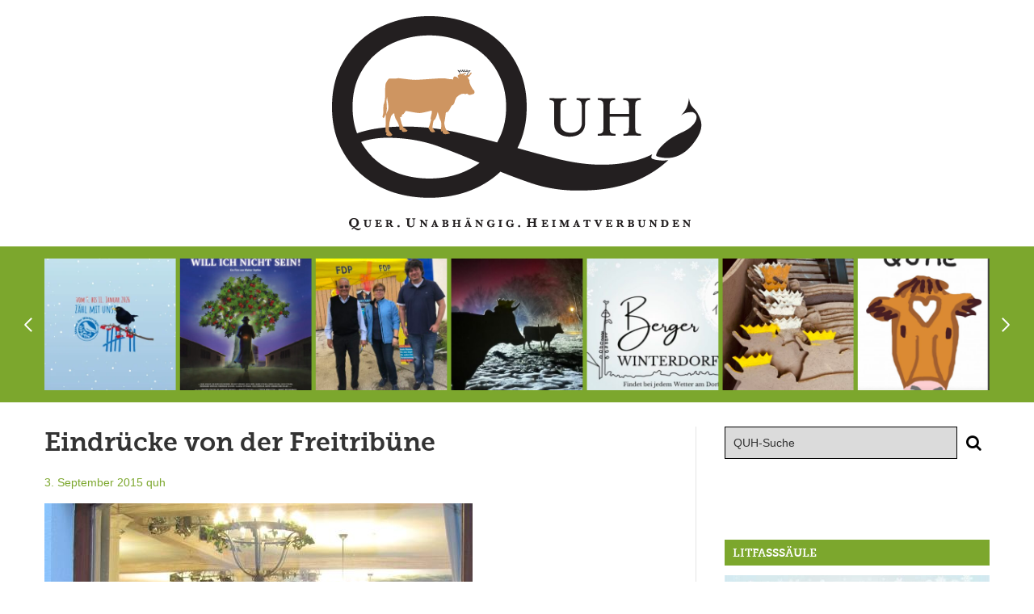

--- FILE ---
content_type: text/html; charset=UTF-8
request_url: https://quh-berg.de/eindruecke-von-der-freitribuene-1022470983/
body_size: 21780
content:
<!DOCTYPE html>
<html lang="de">
<head>
	<meta charset="UTF-8" />
	<meta name="viewport" content="width=device-width, initial-scale=1.0" />
	<link rel="profile" href="http://gmpg.org/xfn/11">
	<meta http-equiv="X-UA-Compatible" content="IE=edge">
	<meta name="mobile-web-app-capable" content="yes">
	<title>Eindrücke von der Freitribüne - QUH</title>
	<link rel="profile" href="http://gmpg.org/xfn/11" />
	<link rel="pingback" href="https://quh-berg.de/xmlrpc.php" />
		<link rel="shortcut icon" type="image/x-icon" href="/wp-content/uploads/2016/04/favicon.jpg">
	<link rel="shortcut icon" type="image/ico" href="/wp-content/uploads/2016/04/favicon.jpg">
												<link rel="alternate" type="application/rss+xml" title="RSS 2.0" href="https://quh-berg.de/feed/" />
	<link rel="alternate" type="text/xml" title="RSS .92" href="https://quh-berg.de/feed/rss/" />
	<link rel="alternate" type="application/atom+xml" title="Atom 0.3" href="https://quh-berg.de/feed/atom/" />
		<meta name='robots' content='index, follow, max-image-preview:large, max-snippet:-1, max-video-preview:-1' />

	<!-- This site is optimized with the Yoast SEO plugin v26.3 - https://yoast.com/wordpress/plugins/seo/ -->
	<link rel="canonical" href="https://quh-berg.de/eindruecke-von-der-freitribuene-1022470983/" />
	<meta property="og:locale" content="de_DE" />
	<meta property="og:type" content="article" />
	<meta property="og:title" content="Eindrücke von der Freitribüne - QUH" />
	<meta property="og:description" content="Bis vor die Fenster hatten sich die Berger vor dem Saal der Post versammelt, um Informationen über den richtigen Umgang mit &#8220;unseren&#8221; Geflüchteten zu erfahren. Der Bericht folgt. (Photo und Fensterplatz Susanne L.)" />
	<meta property="og:url" content="https://quh-berg.de/eindruecke-von-der-freitribuene-1022470983/" />
	<meta property="og:site_name" content="QUH" />
	<meta property="article:published_time" content="2015-09-03T21:25:00+00:00" />
	<meta property="og:image" content="https://quh-berg.de/wp-content/uploads/Fenster.jpg" />
	<meta property="og:image:width" content="530" />
	<meta property="og:image:height" content="398" />
	<meta property="og:image:type" content="image/jpeg" />
	<meta name="author" content="quh" />
	<meta name="twitter:card" content="summary_large_image" />
	<meta name="twitter:label1" content="Verfasst von" />
	<meta name="twitter:data1" content="quh" />
	<script type="application/ld+json" class="yoast-schema-graph">{"@context":"https://schema.org","@graph":[{"@type":"WebPage","@id":"https://quh-berg.de/eindruecke-von-der-freitribuene-1022470983/","url":"https://quh-berg.de/eindruecke-von-der-freitribuene-1022470983/","name":"Eindrücke von der Freitribüne - QUH","isPartOf":{"@id":"https://quh-berg.de/#website"},"primaryImageOfPage":{"@id":"https://quh-berg.de/eindruecke-von-der-freitribuene-1022470983/#primaryimage"},"image":{"@id":"https://quh-berg.de/eindruecke-von-der-freitribuene-1022470983/#primaryimage"},"thumbnailUrl":"https://quh-berg.de/wp-content/uploads/Fenster.jpg","datePublished":"2015-09-03T21:25:00+00:00","author":{"@id":"https://quh-berg.de/#/schema/person/d595f488bd7c3219818bcc4ce3b590b4"},"breadcrumb":{"@id":"https://quh-berg.de/eindruecke-von-der-freitribuene-1022470983/#breadcrumb"},"inLanguage":"de","potentialAction":[{"@type":"ReadAction","target":["https://quh-berg.de/eindruecke-von-der-freitribuene-1022470983/"]}]},{"@type":"ImageObject","inLanguage":"de","@id":"https://quh-berg.de/eindruecke-von-der-freitribuene-1022470983/#primaryimage","url":"https://quh-berg.de/wp-content/uploads/Fenster.jpg","contentUrl":"https://quh-berg.de/wp-content/uploads/Fenster.jpg","width":530,"height":398},{"@type":"BreadcrumbList","@id":"https://quh-berg.de/eindruecke-von-der-freitribuene-1022470983/#breadcrumb","itemListElement":[{"@type":"ListItem","position":1,"name":"Startseite","item":"https://quh-berg.de/"},{"@type":"ListItem","position":2,"name":"Eindrücke von der Freitribüne"}]},{"@type":"WebSite","@id":"https://quh-berg.de/#website","url":"https://quh-berg.de/","name":"QUH","description":"Quer. Unabhängig. Heimatverbunden","potentialAction":[{"@type":"SearchAction","target":{"@type":"EntryPoint","urlTemplate":"https://quh-berg.de/?s={search_term_string}"},"query-input":{"@type":"PropertyValueSpecification","valueRequired":true,"valueName":"search_term_string"}}],"inLanguage":"de"},{"@type":"Person","@id":"https://quh-berg.de/#/schema/person/d595f488bd7c3219818bcc4ce3b590b4","name":"quh","image":{"@type":"ImageObject","inLanguage":"de","@id":"https://quh-berg.de/#/schema/person/image/","url":"https://secure.gravatar.com/avatar/0b276dd4b8586a054de116986ab6d49afcdb55db60a90d2a65e1028172b144bb?s=96&d=mm&r=g","contentUrl":"https://secure.gravatar.com/avatar/0b276dd4b8586a054de116986ab6d49afcdb55db60a90d2a65e1028172b144bb?s=96&d=mm&r=g","caption":"quh"}}]}</script>
	<!-- / Yoast SEO plugin. -->


<link rel='stylesheet' id='style-css' href='https://quh-berg.de/wp-content/themes/quh/style.css?ver=0.1' type='text/css' media='all' />
<link rel='stylesheet' id='wp-block-library-css' href='https://quh-berg.de/wp-includes/css/dist/block-library/style.min.css?ver=0.1' type='text/css' media='all' />
<style id='classic-theme-styles-inline-css' type='text/css'>
/*! This file is auto-generated */
.wp-block-button__link{color:#fff;background-color:#32373c;border-radius:9999px;box-shadow:none;text-decoration:none;padding:calc(.667em + 2px) calc(1.333em + 2px);font-size:1.125em}.wp-block-file__button{background:#32373c;color:#fff;text-decoration:none}
</style>
<style id='filebird-block-filebird-gallery-style-inline-css' type='text/css'>
ul.filebird-block-filebird-gallery{margin:auto!important;padding:0!important;width:100%}ul.filebird-block-filebird-gallery.layout-grid{display:grid;grid-gap:20px;align-items:stretch;grid-template-columns:repeat(var(--columns),1fr);justify-items:stretch}ul.filebird-block-filebird-gallery.layout-grid li img{border:1px solid #ccc;box-shadow:2px 2px 6px 0 rgba(0,0,0,.3);height:100%;max-width:100%;-o-object-fit:cover;object-fit:cover;width:100%}ul.filebird-block-filebird-gallery.layout-masonry{-moz-column-count:var(--columns);-moz-column-gap:var(--space);column-gap:var(--space);-moz-column-width:var(--min-width);columns:var(--min-width) var(--columns);display:block;overflow:auto}ul.filebird-block-filebird-gallery.layout-masonry li{margin-bottom:var(--space)}ul.filebird-block-filebird-gallery li{list-style:none}ul.filebird-block-filebird-gallery li figure{height:100%;margin:0;padding:0;position:relative;width:100%}ul.filebird-block-filebird-gallery li figure figcaption{background:linear-gradient(0deg,rgba(0,0,0,.7),rgba(0,0,0,.3) 70%,transparent);bottom:0;box-sizing:border-box;color:#fff;font-size:.8em;margin:0;max-height:100%;overflow:auto;padding:3em .77em .7em;position:absolute;text-align:center;width:100%;z-index:2}ul.filebird-block-filebird-gallery li figure figcaption a{color:inherit}

</style>
<style id='global-styles-inline-css' type='text/css'>
:root{--wp--preset--aspect-ratio--square: 1;--wp--preset--aspect-ratio--4-3: 4/3;--wp--preset--aspect-ratio--3-4: 3/4;--wp--preset--aspect-ratio--3-2: 3/2;--wp--preset--aspect-ratio--2-3: 2/3;--wp--preset--aspect-ratio--16-9: 16/9;--wp--preset--aspect-ratio--9-16: 9/16;--wp--preset--color--black: #000000;--wp--preset--color--cyan-bluish-gray: #abb8c3;--wp--preset--color--white: #ffffff;--wp--preset--color--pale-pink: #f78da7;--wp--preset--color--vivid-red: #cf2e2e;--wp--preset--color--luminous-vivid-orange: #ff6900;--wp--preset--color--luminous-vivid-amber: #fcb900;--wp--preset--color--light-green-cyan: #7bdcb5;--wp--preset--color--vivid-green-cyan: #00d084;--wp--preset--color--pale-cyan-blue: #8ed1fc;--wp--preset--color--vivid-cyan-blue: #0693e3;--wp--preset--color--vivid-purple: #9b51e0;--wp--preset--gradient--vivid-cyan-blue-to-vivid-purple: linear-gradient(135deg,rgba(6,147,227,1) 0%,rgb(155,81,224) 100%);--wp--preset--gradient--light-green-cyan-to-vivid-green-cyan: linear-gradient(135deg,rgb(122,220,180) 0%,rgb(0,208,130) 100%);--wp--preset--gradient--luminous-vivid-amber-to-luminous-vivid-orange: linear-gradient(135deg,rgba(252,185,0,1) 0%,rgba(255,105,0,1) 100%);--wp--preset--gradient--luminous-vivid-orange-to-vivid-red: linear-gradient(135deg,rgba(255,105,0,1) 0%,rgb(207,46,46) 100%);--wp--preset--gradient--very-light-gray-to-cyan-bluish-gray: linear-gradient(135deg,rgb(238,238,238) 0%,rgb(169,184,195) 100%);--wp--preset--gradient--cool-to-warm-spectrum: linear-gradient(135deg,rgb(74,234,220) 0%,rgb(151,120,209) 20%,rgb(207,42,186) 40%,rgb(238,44,130) 60%,rgb(251,105,98) 80%,rgb(254,248,76) 100%);--wp--preset--gradient--blush-light-purple: linear-gradient(135deg,rgb(255,206,236) 0%,rgb(152,150,240) 100%);--wp--preset--gradient--blush-bordeaux: linear-gradient(135deg,rgb(254,205,165) 0%,rgb(254,45,45) 50%,rgb(107,0,62) 100%);--wp--preset--gradient--luminous-dusk: linear-gradient(135deg,rgb(255,203,112) 0%,rgb(199,81,192) 50%,rgb(65,88,208) 100%);--wp--preset--gradient--pale-ocean: linear-gradient(135deg,rgb(255,245,203) 0%,rgb(182,227,212) 50%,rgb(51,167,181) 100%);--wp--preset--gradient--electric-grass: linear-gradient(135deg,rgb(202,248,128) 0%,rgb(113,206,126) 100%);--wp--preset--gradient--midnight: linear-gradient(135deg,rgb(2,3,129) 0%,rgb(40,116,252) 100%);--wp--preset--font-size--small: 13px;--wp--preset--font-size--medium: 20px;--wp--preset--font-size--large: 36px;--wp--preset--font-size--x-large: 42px;--wp--preset--spacing--20: 0.44rem;--wp--preset--spacing--30: 0.67rem;--wp--preset--spacing--40: 1rem;--wp--preset--spacing--50: 1.5rem;--wp--preset--spacing--60: 2.25rem;--wp--preset--spacing--70: 3.38rem;--wp--preset--spacing--80: 5.06rem;--wp--preset--shadow--natural: 6px 6px 9px rgba(0, 0, 0, 0.2);--wp--preset--shadow--deep: 12px 12px 50px rgba(0, 0, 0, 0.4);--wp--preset--shadow--sharp: 6px 6px 0px rgba(0, 0, 0, 0.2);--wp--preset--shadow--outlined: 6px 6px 0px -3px rgba(255, 255, 255, 1), 6px 6px rgba(0, 0, 0, 1);--wp--preset--shadow--crisp: 6px 6px 0px rgba(0, 0, 0, 1);}:where(.is-layout-flex){gap: 0.5em;}:where(.is-layout-grid){gap: 0.5em;}body .is-layout-flex{display: flex;}.is-layout-flex{flex-wrap: wrap;align-items: center;}.is-layout-flex > :is(*, div){margin: 0;}body .is-layout-grid{display: grid;}.is-layout-grid > :is(*, div){margin: 0;}:where(.wp-block-columns.is-layout-flex){gap: 2em;}:where(.wp-block-columns.is-layout-grid){gap: 2em;}:where(.wp-block-post-template.is-layout-flex){gap: 1.25em;}:where(.wp-block-post-template.is-layout-grid){gap: 1.25em;}.has-black-color{color: var(--wp--preset--color--black) !important;}.has-cyan-bluish-gray-color{color: var(--wp--preset--color--cyan-bluish-gray) !important;}.has-white-color{color: var(--wp--preset--color--white) !important;}.has-pale-pink-color{color: var(--wp--preset--color--pale-pink) !important;}.has-vivid-red-color{color: var(--wp--preset--color--vivid-red) !important;}.has-luminous-vivid-orange-color{color: var(--wp--preset--color--luminous-vivid-orange) !important;}.has-luminous-vivid-amber-color{color: var(--wp--preset--color--luminous-vivid-amber) !important;}.has-light-green-cyan-color{color: var(--wp--preset--color--light-green-cyan) !important;}.has-vivid-green-cyan-color{color: var(--wp--preset--color--vivid-green-cyan) !important;}.has-pale-cyan-blue-color{color: var(--wp--preset--color--pale-cyan-blue) !important;}.has-vivid-cyan-blue-color{color: var(--wp--preset--color--vivid-cyan-blue) !important;}.has-vivid-purple-color{color: var(--wp--preset--color--vivid-purple) !important;}.has-black-background-color{background-color: var(--wp--preset--color--black) !important;}.has-cyan-bluish-gray-background-color{background-color: var(--wp--preset--color--cyan-bluish-gray) !important;}.has-white-background-color{background-color: var(--wp--preset--color--white) !important;}.has-pale-pink-background-color{background-color: var(--wp--preset--color--pale-pink) !important;}.has-vivid-red-background-color{background-color: var(--wp--preset--color--vivid-red) !important;}.has-luminous-vivid-orange-background-color{background-color: var(--wp--preset--color--luminous-vivid-orange) !important;}.has-luminous-vivid-amber-background-color{background-color: var(--wp--preset--color--luminous-vivid-amber) !important;}.has-light-green-cyan-background-color{background-color: var(--wp--preset--color--light-green-cyan) !important;}.has-vivid-green-cyan-background-color{background-color: var(--wp--preset--color--vivid-green-cyan) !important;}.has-pale-cyan-blue-background-color{background-color: var(--wp--preset--color--pale-cyan-blue) !important;}.has-vivid-cyan-blue-background-color{background-color: var(--wp--preset--color--vivid-cyan-blue) !important;}.has-vivid-purple-background-color{background-color: var(--wp--preset--color--vivid-purple) !important;}.has-black-border-color{border-color: var(--wp--preset--color--black) !important;}.has-cyan-bluish-gray-border-color{border-color: var(--wp--preset--color--cyan-bluish-gray) !important;}.has-white-border-color{border-color: var(--wp--preset--color--white) !important;}.has-pale-pink-border-color{border-color: var(--wp--preset--color--pale-pink) !important;}.has-vivid-red-border-color{border-color: var(--wp--preset--color--vivid-red) !important;}.has-luminous-vivid-orange-border-color{border-color: var(--wp--preset--color--luminous-vivid-orange) !important;}.has-luminous-vivid-amber-border-color{border-color: var(--wp--preset--color--luminous-vivid-amber) !important;}.has-light-green-cyan-border-color{border-color: var(--wp--preset--color--light-green-cyan) !important;}.has-vivid-green-cyan-border-color{border-color: var(--wp--preset--color--vivid-green-cyan) !important;}.has-pale-cyan-blue-border-color{border-color: var(--wp--preset--color--pale-cyan-blue) !important;}.has-vivid-cyan-blue-border-color{border-color: var(--wp--preset--color--vivid-cyan-blue) !important;}.has-vivid-purple-border-color{border-color: var(--wp--preset--color--vivid-purple) !important;}.has-vivid-cyan-blue-to-vivid-purple-gradient-background{background: var(--wp--preset--gradient--vivid-cyan-blue-to-vivid-purple) !important;}.has-light-green-cyan-to-vivid-green-cyan-gradient-background{background: var(--wp--preset--gradient--light-green-cyan-to-vivid-green-cyan) !important;}.has-luminous-vivid-amber-to-luminous-vivid-orange-gradient-background{background: var(--wp--preset--gradient--luminous-vivid-amber-to-luminous-vivid-orange) !important;}.has-luminous-vivid-orange-to-vivid-red-gradient-background{background: var(--wp--preset--gradient--luminous-vivid-orange-to-vivid-red) !important;}.has-very-light-gray-to-cyan-bluish-gray-gradient-background{background: var(--wp--preset--gradient--very-light-gray-to-cyan-bluish-gray) !important;}.has-cool-to-warm-spectrum-gradient-background{background: var(--wp--preset--gradient--cool-to-warm-spectrum) !important;}.has-blush-light-purple-gradient-background{background: var(--wp--preset--gradient--blush-light-purple) !important;}.has-blush-bordeaux-gradient-background{background: var(--wp--preset--gradient--blush-bordeaux) !important;}.has-luminous-dusk-gradient-background{background: var(--wp--preset--gradient--luminous-dusk) !important;}.has-pale-ocean-gradient-background{background: var(--wp--preset--gradient--pale-ocean) !important;}.has-electric-grass-gradient-background{background: var(--wp--preset--gradient--electric-grass) !important;}.has-midnight-gradient-background{background: var(--wp--preset--gradient--midnight) !important;}.has-small-font-size{font-size: var(--wp--preset--font-size--small) !important;}.has-medium-font-size{font-size: var(--wp--preset--font-size--medium) !important;}.has-large-font-size{font-size: var(--wp--preset--font-size--large) !important;}.has-x-large-font-size{font-size: var(--wp--preset--font-size--x-large) !important;}
:where(.wp-block-post-template.is-layout-flex){gap: 1.25em;}:where(.wp-block-post-template.is-layout-grid){gap: 1.25em;}
:where(.wp-block-columns.is-layout-flex){gap: 2em;}:where(.wp-block-columns.is-layout-grid){gap: 2em;}
:root :where(.wp-block-pullquote){font-size: 1.5em;line-height: 1.6;}
</style>
<script type="text/javascript" src="https://quh-berg.de/wp-includes/js/jquery/jquery.min.js?ver=3.7.1" id="jquery-core-js"></script>
<script type="text/javascript" src="https://quh-berg.de/wp-includes/js/jquery/jquery-migrate.min.js?ver=3.4.1" id="jquery-migrate-js"></script>
<!--[if lt IE 9]>
<script type="text/javascript" src="https://quh-berg.de/wp-content/themes/quh/assets/js/html5shiv.js?ver=3.7.1" id="html5shiv-js"></script>
<![endif]-->
<script></script><link rel="https://api.w.org/" href="https://quh-berg.de/wp-json/" /><link rel="alternate" title="JSON" type="application/json" href="https://quh-berg.de/wp-json/wp/v2/posts/337" /><link rel='shortlink' href='https://quh-berg.de/?p=337' />
<meta name="generator" content="Powered by WPBakery Page Builder - drag and drop page builder for WordPress."/>
<noscript><style> .wpb_animate_when_almost_visible { opacity: 1; }</style></noscript></head>
<body class="wp-singular post-template-default single single-post postid-337 single-format-standard wp-theme-quh chrome no-touch col-2cl wpb-js-composer js-comp-ver-8.7.1 vc_responsive">

	<a class="skip-link screen-reader-text" href="#main">Skip to content</a>
	<div id="outer-wrap">

		<div id="page-wrap">

			<header class="header">

				<div class="container">

					<a class="logo" href="https://quh-berg.de" title="QUH">
						<img srcset="https://quh-berg.de/wp-content/themes/quh/assets/img/logo@2x.png 2x, https://quh-berg.de/wp-content/themes/quh/assets/img/logo.png 1x" src="https://quh-berg.de/wp-content/themes/quh/assets/img/logo.png" alt="Quer. Unabhängig. Heimatverbunden" />
					</a>

					
					<a class="slidepanel-trigger" href="javascript:;" title="Click to view the navigation">
						<em>Menu</em>
						<span></span>
					</a>

				</div><!-- end /.container -->

			</header><!-- end /header .header -->

			<div class="carousel-wrapper">

	<div class="container">

		<div class="owl-carousel">

			
			<div class="item">

				<a href="https://quh-berg.de/polarlichter-ueber-berg-2/" rel="bookmark" title="Polarlichter über Berg">

											<img src="https://quh-berg.de/wp-content/uploads/IMG_2789-340x340.jpg" alt="Polarlichter über Berg" />
					
				</a>

				<span class="caption">
					Polarlichter über Berg				</span>

			</div>

			
			<div class="item">

				<a href="https://quh-berg.de/24-1-berger-winterdorffest/" rel="bookmark" title="24.1.: Berger Winterdorffest">

											<img src="https://quh-berg.de/wp-content/uploads/IMG_1496-340x340.jpeg" alt="24.1.: Berger Winterdorffest" />
					
				</a>

				<span class="caption">
					24.1.: Berger Winterdorffest				</span>

			</div>

			
			<div class="item">

				<a href="https://quh-berg.de/die-quehe-sind-los/" rel="bookmark" title="Die Qühe sind los!">

											<img src="https://quh-berg.de/wp-content/uploads/IMG_2608-340x340.jpeg" alt="Die Qühe sind los!" />
					
				</a>

				<span class="caption">
					Die Qühe sind los!				</span>

			</div>

			
			<div class="item">

				<a href="https://quh-berg.de/dasistberg/" rel="bookmark" title="#dasistberg">

											<img src="https://quh-berg.de/wp-content/uploads/Bildschirmfoto-2026-01-15-um-21.10.17-340x340.png" alt="#dasistberg" />
					
				</a>

				<span class="caption">
					#dasistberg				</span>

			</div>

			
			<div class="item">

				<a href="https://quh-berg.de/das-heiss-ersehnte-sport-und-funktionsgebaeude-des-mtv-berg-waechst/" rel="bookmark" title="Das heiß ersehnte Sport- und Funktionsgebäude des MTV Berg wächst">

											<img src="https://quh-berg.de/wp-content/uploads/IMG_1357-340x340.jpeg" alt="Das heiß ersehnte Sport- und Funktionsgebäude des MTV Berg wächst" />
					
				</a>

				<span class="caption">
					Das heiß ersehnte Sport- und Funktionsgebäude des MTV Berg wächst				</span>

			</div>

			
			<div class="item">

				<a href="https://quh-berg.de/neues-aus-dem-gemeinderat-die-erste-sitzung-des-neuen-jahres/" rel="bookmark" title="Neues aus dem Gemeinderat: die erste Sitzung des neuen Jahres">

											<img src="https://quh-berg.de/wp-content/uploads/PHOTO-2026-01-14-12-04-46-340x340.jpg" alt="Neues aus dem Gemeinderat: die erste Sitzung des neuen Jahres" />
					
				</a>

				<span class="caption">
					Neues aus dem Gemeinderat: die erste Sitzung des neuen Jahres				</span>

			</div>

			
			<div class="item">

				<a href="https://quh-berg.de/neujahrsempfang-kino-wein-und-gesang-das-dorf-als-treffpunkt/" rel="bookmark" title="Neujahrsempfang, Kino, Wein und Gesang &#8230; das Dorf als Treffpunkt">

											<img src="https://quh-berg.de/wp-content/uploads/IMG_7183-2-340x340.jpg" alt="Neujahrsempfang, Kino, Wein und Gesang &#8230; das Dorf als Treffpunkt" />
					
				</a>

				<span class="caption">
					Neujahrsempfang, Kino, Wein und Gesang &#8230; das Dorf als Treffpunkt				</span>

			</div>

			
			<div class="item">

				<a href="https://quh-berg.de/neues-aus-nigeria/" rel="bookmark" title="Neues aus Nigeria">

											<img src="https://quh-berg.de/wp-content/uploads/NnqmVZRRKRZvxHp-800x450-noPad-340x340.jpg" alt="Neues aus Nigeria" />
					
				</a>

				<span class="caption">
					Neues aus Nigeria				</span>

			</div>

			
			<div class="item">

				<a href="https://quh-berg.de/noch-bis-11-1-die-stunde-der-wintervoegel/" rel="bookmark" title="Noch bis 11.1.: Die Stunde der Wintervögel">

											<img src="https://quh-berg.de/wp-content/uploads/Wintervoegel-340x340.webp" alt="Noch bis 11.1.: Die Stunde der Wintervögel" />
					
				</a>

				<span class="caption">
					Noch bis 11.1.: Die Stunde der Wintervögel				</span>

			</div>

			
			<div class="item">

				<a href="https://quh-berg.de/23-1-ein-stummer-hund-will-ich-nicht-sein/" rel="bookmark" title="23.1.: Ein stummer Hund will ich nicht sein">

											<img src="https://quh-berg.de/wp-content/uploads/2025_ESHWINS_Poster_WEB-340x340.jpeg" alt="23.1.: Ein stummer Hund will ich nicht sein" />
					
				</a>

				<span class="caption">
					23.1.: Ein stummer Hund will ich nicht sein				</span>

			</div>

			
			<div class="item">

				<a href="https://quh-berg.de/letzter-druecker-fdp/" rel="bookmark" title="Letzter Drücker FDP">

											<img src="https://quh-berg.de/wp-content/uploads/E6EF1E74-A0B2-42D3-A260-C026E9B8BF7C-340x340.jpeg" alt="Letzter Drücker FDP" />
					
				</a>

				<span class="caption">
					Letzter Drücker FDP				</span>

			</div>

			
		</div><!-- end /.owl-carousel -->

	</div><!-- end /.container -->

</div>

	<main class="main" id="main">

		
		<div class="container">

					<div class="section">

            
			<article id="post-337" class="post-337 post type-post status-publish format-standard has-post-thumbnail hentry category-unkategorisiert">

				<header class="entry-header">

					<h1 class="entry-title">Eindrücke von der Freitribüne</h1>

					<nav>
	<ul class="post-meta">
		<li>
			<a href="https://quh-berg.de/eindruecke-von-der-freitribuene-1022470983/" rel="bookmark" title="Eindrücke von der Freitribüne"><time class="entry-date published updated" datetime="2015-09-03T23:25:00+02:00">3. September 2015</time></a>		</li>
		<li class="vcard author"><span class="fn"><a href="https://quh-berg.de/author/quh/" title="Beiträge von quh" rel="author">quh</a></span></li>
	</ul>
</nav>
				</header><!-- end /header .entry-header -->

				
				<div class="entry-section">

					<div class="entry-content">

                        <p><img decoding="async" src="/wp-content/uploads/Fenster.jpg" /></p>
<p>Bis vor die Fenster hatten sich die Berger vor dem Saal der Post versammelt, um Informationen über den richtigen Umgang mit &#8220;unseren&#8221; Geflüchteten zu erfahren. Der Bericht folgt. (Photo und Fensterplatz Susanne L.)</p>
<!-- map: NULL --><!-- abc -->
					</div><!-- end /.entry-content -->

					
				</div><!-- end /.entry-section -->

				
			</article><!-- end /article -->

			
			
			
			
			<nav class="paging">
	
			<div class="nav-prev"><a title="Hereinflüchtende Nachrichten: Flüchtlings Info Veranstaltung bricht aus allen Nähten" href="https://quh-berg.de/hereinfluechtende-nachrichten-fluechtlings-info-veranstaltung-bricht-aus-allen-naehten-1022470947/">&larr; Previous Entry</a></div>
	
			<div class="nav-next"><a title="Der Informationsabend zu Asyl in Berg" href="https://quh-berg.de/der-informationsabend-zu-asyl-in-berg-1022470988/">Next Entry &rarr;</a></div>
	
</nav>
		</div><!-- end /.section -->
					<aside class="aside">

			<div id="search-3" class="widget-container widget_search"><div class="widget-inner"><form method="get" id="searchform" action="https://quh-berg.de/">
	<fieldset>
		<legend>Search</legend>
		<label for="s">Search</label>
		<input type="text" title="QUH-Suche" name="s" id="s" tabindex="31" placeholder="QUH-Suche" value="" /><button id="searchsubmit" accesskey="s" type="submit"><span>Search</span></button>
	</fieldset>
</form></div></div><div id="block-4" class="widget-container widget_block"><p><!--h4 class="widget-title">STAdtradeln</h4>




<div style="width: auto !important; min-width: 327px; max-width: 415px; height: 415px;">
<iframe style="width: 100%; height: 100%;" frameborder="0" scrolling="no" src="https://www.stadtradeln.de//fileadmin/radelkalender/embed/radelmeter-kommune.php?sr_city_id=2358"></iframe>
</div-->
</p><p><!-- dieses zusätzliche öffnende div ist aus irgendwelchen Gründen leider nötig --></p>
<div></div></div><div id="ls-widget-ls_taxonomy_slider-2" class="widget-container ls_widget_ls_taxonomy_slider"><h4 class="widget-title">Litfaßsäule</h4><div class="widget-inner">
		<div class="widget-slider-wrapper">

			<!-- <div class="logo-wrapper">
				<img src="https://quh-berg.de/wp-content/themes/quh/assets/img/liftfasssaeule.png" alt="Liftfaszlig;s&auml;ule" />
			</div> -->

			<div class="flexslider widget-ls_taxonomy_slider">

				<ul class="slides">

				
				<li>

					
						<div class="img-wrapper">
							<a href="https://quh-berg.de/24-1-berger-winterdorffest/" rel="bookmark" title="24.1.: Berger Winterdorffest">
								<img src="https://quh-berg.de/wp-content/uploads/IMG_1496-400x199.jpeg" class="attachment-size-widget-taxonomy-slider size-size-widget-taxonomy-slider wp-post-image" alt="" decoding="async" loading="lazy" srcset="https://quh-berg.de/wp-content/uploads/IMG_1496-400x199.jpeg 400w, https://quh-berg.de/wp-content/uploads/IMG_1496-300x149.jpeg 300w, https://quh-berg.de/wp-content/uploads/IMG_1496-1024x510.jpeg 1024w, https://quh-berg.de/wp-content/uploads/IMG_1496-992x494.jpeg 992w, https://quh-berg.de/wp-content/uploads/IMG_1496-768x382.jpeg 768w, https://quh-berg.de/wp-content/uploads/IMG_1496-1170x583.jpeg 1170w, https://quh-berg.de/wp-content/uploads/IMG_1496.jpeg 1179w" sizes="(max-width: 400px) 100vw, 400px" />							</a>
						</div>

					
					<div class="text-wrapper">

						<h3>24.1.: Berger Winterdorffest</h3>

						<a href="https://quh-berg.de/24-1-berger-winterdorffest/" rel="bookmark" title="24.1.: Berger Winterdorffest">mehr Info</a>

					</div>

				</li>

				
				<li>

					
						<div class="img-wrapper">
							<a href="https://quh-berg.de/neujahrsempfang-kino-wein-und-gesang-das-dorf-als-treffpunkt/" rel="bookmark" title="Neujahrsempfang, Kino, Wein und Gesang &#8230; das Dorf als Treffpunkt">
								<img src="https://quh-berg.de/wp-content/uploads/IMG_7183-2-400x578.jpg" class="attachment-size-widget-taxonomy-slider size-size-widget-taxonomy-slider wp-post-image" alt="" decoding="async" loading="lazy" srcset="https://quh-berg.de/wp-content/uploads/IMG_7183-2-400x578.jpg 400w, https://quh-berg.de/wp-content/uploads/IMG_7183-2-208x300.jpg 208w, https://quh-berg.de/wp-content/uploads/IMG_7183-2-709x1024.jpg 709w, https://quh-berg.de/wp-content/uploads/IMG_7183-2-1063x1536.jpg 1063w, https://quh-berg.de/wp-content/uploads/IMG_7183-2-1418x2048.jpg 1418w, https://quh-berg.de/wp-content/uploads/IMG_7183-2-992x1433.jpg 992w, https://quh-berg.de/wp-content/uploads/IMG_7183-2-768x1109.jpg 768w, https://quh-berg.de/wp-content/uploads/IMG_7183-2-1024x1479.jpg 1024w, https://quh-berg.de/wp-content/uploads/IMG_7183-2-1170x1690.jpg 1170w" sizes="(max-width: 400px) 100vw, 400px" />							</a>
						</div>

					
					<div class="text-wrapper">

						<h3>Neujahrsempfang, Kino, Wein und Gesang &#8230; das Dorf als Treffpunkt</h3>

						<a href="https://quh-berg.de/neujahrsempfang-kino-wein-und-gesang-das-dorf-als-treffpunkt/" rel="bookmark" title="Neujahrsempfang, Kino, Wein und Gesang &#8230; das Dorf als Treffpunkt">mehr Info</a>

					</div>

				</li>

				
				<li>

					
						<div class="img-wrapper">
							<a href="https://quh-berg.de/23-1-ein-stummer-hund-will-ich-nicht-sein/" rel="bookmark" title="23.1.: Ein stummer Hund will ich nicht sein">
								<img src="https://quh-berg.de/wp-content/uploads/2025_ESHWINS_Poster_WEB-400x566.jpeg" class="attachment-size-widget-taxonomy-slider size-size-widget-taxonomy-slider wp-post-image" alt="" decoding="async" loading="lazy" srcset="https://quh-berg.de/wp-content/uploads/2025_ESHWINS_Poster_WEB-400x566.jpeg 400w, https://quh-berg.de/wp-content/uploads/2025_ESHWINS_Poster_WEB-212x300.jpeg 212w, https://quh-berg.de/wp-content/uploads/2025_ESHWINS_Poster_WEB-723x1024.jpeg 723w, https://quh-berg.de/wp-content/uploads/2025_ESHWINS_Poster_WEB-1085x1536.jpeg 1085w, https://quh-berg.de/wp-content/uploads/2025_ESHWINS_Poster_WEB-1447x2048.jpeg 1447w, https://quh-berg.de/wp-content/uploads/2025_ESHWINS_Poster_WEB-992x1404.jpeg 992w, https://quh-berg.de/wp-content/uploads/2025_ESHWINS_Poster_WEB-768x1087.jpeg 768w, https://quh-berg.de/wp-content/uploads/2025_ESHWINS_Poster_WEB-1024x1450.jpeg 1024w, https://quh-berg.de/wp-content/uploads/2025_ESHWINS_Poster_WEB-1170x1656.jpeg 1170w, https://quh-berg.de/wp-content/uploads/2025_ESHWINS_Poster_WEB.jpeg 1684w" sizes="(max-width: 400px) 100vw, 400px" />							</a>
						</div>

					
					<div class="text-wrapper">

						<h3>23.1.: Ein stummer Hund will ich nicht sein</h3>

						<a href="https://quh-berg.de/23-1-ein-stummer-hund-will-ich-nicht-sein/" rel="bookmark" title="23.1.: Ein stummer Hund will ich nicht sein">mehr Info</a>

					</div>

				</li>

				
				<li>

					
						<div class="img-wrapper">
							<a href="https://quh-berg.de/lil-green-kitchen-sucht-franchisenehmer/" rel="bookmark" title="Lil&#8217; Green Kitchen sucht Franchisenehmer">
								<img src="https://quh-berg.de/wp-content/uploads/3d26a9b2-9f07-4ba0-97ac-92b8e61ac75d-400x604.jpeg" class="attachment-size-widget-taxonomy-slider size-size-widget-taxonomy-slider wp-post-image" alt="" decoding="async" loading="lazy" srcset="https://quh-berg.de/wp-content/uploads/3d26a9b2-9f07-4ba0-97ac-92b8e61ac75d-400x604.jpeg 400w, https://quh-berg.de/wp-content/uploads/3d26a9b2-9f07-4ba0-97ac-92b8e61ac75d-199x300.jpeg 199w, https://quh-berg.de/wp-content/uploads/3d26a9b2-9f07-4ba0-97ac-92b8e61ac75d.jpeg 536w" sizes="(max-width: 400px) 100vw, 400px" />							</a>
						</div>

					
					<div class="text-wrapper">

						<h3>Lil&#8217; Green Kitchen sucht Franchisenehmer</h3>

						<a href="https://quh-berg.de/lil-green-kitchen-sucht-franchisenehmer/" rel="bookmark" title="Lil&#8217; Green Kitchen sucht Franchisenehmer">mehr Info</a>

					</div>

				</li>

				
				<li>

					
						<div class="img-wrapper">
							<a href="https://quh-berg.de/2026-kommt-mit-maxi-maler-rathauseroeffnung-mit-maxi-pongratz/" rel="bookmark" title="2026 kommt! Mit Maxi-maler Rathauseröffnung mit Maxi Pongratz!">
								<img src="https://quh-berg.de/wp-content/uploads/Maxipongratz-82-400x560.webp" class="attachment-size-widget-taxonomy-slider size-size-widget-taxonomy-slider wp-post-image" alt="" decoding="async" loading="lazy" srcset="https://quh-berg.de/wp-content/uploads/Maxipongratz-82-400x560.webp 400w, https://quh-berg.de/wp-content/uploads/Maxipongratz-82-214x300.webp 214w, https://quh-berg.de/wp-content/uploads/Maxipongratz-82-731x1024.webp 731w, https://quh-berg.de/wp-content/uploads/Maxipongratz-82-992x1389.webp 992w, https://quh-berg.de/wp-content/uploads/Maxipongratz-82-768x1075.webp 768w, https://quh-berg.de/wp-content/uploads/Maxipongratz-82.webp 1000w" sizes="(max-width: 400px) 100vw, 400px" />							</a>
						</div>

					
					<div class="text-wrapper">

						<h3>2026 kommt! Mit Maxi-maler Rathauseröffnung mit Maxi Pongratz!</h3>

						<a href="https://quh-berg.de/2026-kommt-mit-maxi-maler-rathauseroeffnung-mit-maxi-pongratz/" rel="bookmark" title="2026 kommt! Mit Maxi-maler Rathauseröffnung mit Maxi Pongratz!">mehr Info</a>

					</div>

				</li>

				
				<li>

					
						<div class="img-wrapper">
							<a href="https://quh-berg.de/6-2-wine-jazz/" rel="bookmark" title="6.2.: Wine &#038; Jazz">
								<img src="https://quh-berg.de/wp-content/uploads/4435dfbe-33fa-46d5-9d64-dba91b4bd334-400x561.jpeg" class="attachment-size-widget-taxonomy-slider size-size-widget-taxonomy-slider wp-post-image" alt="" decoding="async" loading="lazy" srcset="https://quh-berg.de/wp-content/uploads/4435dfbe-33fa-46d5-9d64-dba91b4bd334-400x561.jpeg 400w, https://quh-berg.de/wp-content/uploads/4435dfbe-33fa-46d5-9d64-dba91b4bd334-214x300.jpeg 214w, https://quh-berg.de/wp-content/uploads/4435dfbe-33fa-46d5-9d64-dba91b4bd334-730x1024.jpeg 730w, https://quh-berg.de/wp-content/uploads/4435dfbe-33fa-46d5-9d64-dba91b4bd334-1094x1536.jpeg 1094w, https://quh-berg.de/wp-content/uploads/4435dfbe-33fa-46d5-9d64-dba91b4bd334-992x1392.jpeg 992w, https://quh-berg.de/wp-content/uploads/4435dfbe-33fa-46d5-9d64-dba91b4bd334-768x1078.jpeg 768w, https://quh-berg.de/wp-content/uploads/4435dfbe-33fa-46d5-9d64-dba91b4bd334-1024x1437.jpeg 1024w, https://quh-berg.de/wp-content/uploads/4435dfbe-33fa-46d5-9d64-dba91b4bd334.jpeg 1140w" sizes="(max-width: 400px) 100vw, 400px" />							</a>
						</div>

					
					<div class="text-wrapper">

						<h3>6.2.: Wine &#038; Jazz</h3>

						<a href="https://quh-berg.de/6-2-wine-jazz/" rel="bookmark" title="6.2.: Wine &#038; Jazz">mehr Info</a>

					</div>

				</li>

				
				<li>

					
						<div class="img-wrapper">
							<a href="https://quh-berg.de/buerohilfe-fuer-pflegedienst-gesucht/" rel="bookmark" title="Bürohilfe für Pflegedienst gesucht">
								<img src="https://quh-berg.de/wp-content/uploads/27e3d0ad-79e4-4ac8-b2f5-a3ccff50822f-400x600.jpeg" class="attachment-size-widget-taxonomy-slider size-size-widget-taxonomy-slider wp-post-image" alt="" decoding="async" loading="lazy" srcset="https://quh-berg.de/wp-content/uploads/27e3d0ad-79e4-4ac8-b2f5-a3ccff50822f-400x600.jpeg 400w, https://quh-berg.de/wp-content/uploads/27e3d0ad-79e4-4ac8-b2f5-a3ccff50822f-200x300.jpeg 200w, https://quh-berg.de/wp-content/uploads/27e3d0ad-79e4-4ac8-b2f5-a3ccff50822f-683x1024.jpeg 683w, https://quh-berg.de/wp-content/uploads/27e3d0ad-79e4-4ac8-b2f5-a3ccff50822f-992x1488.jpeg 992w, https://quh-berg.de/wp-content/uploads/27e3d0ad-79e4-4ac8-b2f5-a3ccff50822f-768x1152.jpeg 768w, https://quh-berg.de/wp-content/uploads/27e3d0ad-79e4-4ac8-b2f5-a3ccff50822f.jpeg 1024w" sizes="(max-width: 400px) 100vw, 400px" />							</a>
						</div>

					
					<div class="text-wrapper">

						<h3>Bürohilfe für Pflegedienst gesucht</h3>

						<a href="https://quh-berg.de/buerohilfe-fuer-pflegedienst-gesucht/" rel="bookmark" title="Bürohilfe für Pflegedienst gesucht">mehr Info</a>

					</div>

				</li>

				
				<li>

					
						<div class="img-wrapper">
							<a href="https://quh-berg.de/die-gute-nachricht-elke-link-bewirbt-sich-wieder-als-quh-buergermeisterkandidatin/" rel="bookmark" title="Die gute Nachricht: Elke Link bewirbt sich wieder als QUH-Bürgermeisterkandidatin!">
								<img src="https://quh-berg.de/wp-content/uploads/IMG_0471-1-400x441.jpg" class="attachment-size-widget-taxonomy-slider size-size-widget-taxonomy-slider wp-post-image" alt="" decoding="async" loading="lazy" srcset="https://quh-berg.de/wp-content/uploads/IMG_0471-1-400x441.jpg 400w, https://quh-berg.de/wp-content/uploads/IMG_0471-1-272x300.jpg 272w, https://quh-berg.de/wp-content/uploads/IMG_0471-1-928x1024.jpg 928w, https://quh-berg.de/wp-content/uploads/IMG_0471-1-1392x1536.jpg 1392w, https://quh-berg.de/wp-content/uploads/IMG_0471-1-1856x2048.jpg 1856w, https://quh-berg.de/wp-content/uploads/IMG_0471-1-992x1095.jpg 992w, https://quh-berg.de/wp-content/uploads/IMG_0471-1-768x847.jpg 768w, https://quh-berg.de/wp-content/uploads/IMG_0471-1-1024x1130.jpg 1024w, https://quh-berg.de/wp-content/uploads/IMG_0471-1-1170x1291.jpg 1170w" sizes="(max-width: 400px) 100vw, 400px" />							</a>
						</div>

					
					<div class="text-wrapper">

						<h3>Die gute Nachricht: Elke Link bewirbt sich wieder als QUH-Bürgermeisterkandidatin!</h3>

						<a href="https://quh-berg.de/die-gute-nachricht-elke-link-bewirbt-sich-wieder-als-quh-buergermeisterkandidatin/" rel="bookmark" title="Die gute Nachricht: Elke Link bewirbt sich wieder als QUH-Bürgermeisterkandidatin!">mehr Info</a>

					</div>

				</li>

				
				<li>

					
						<div class="img-wrapper">
							<a href="https://quh-berg.de/spenden-fuer-brody/" rel="bookmark" title="Spenden für Brody">
								<img src="https://quh-berg.de/wp-content/uploads/Bildschirmfoto-2025-11-25-um-17.43.58-400x192.png" class="attachment-size-widget-taxonomy-slider size-size-widget-taxonomy-slider wp-post-image" alt="" decoding="async" loading="lazy" srcset="https://quh-berg.de/wp-content/uploads/Bildschirmfoto-2025-11-25-um-17.43.58-400x192.png 400w, https://quh-berg.de/wp-content/uploads/Bildschirmfoto-2025-11-25-um-17.43.58-300x144.png 300w, https://quh-berg.de/wp-content/uploads/Bildschirmfoto-2025-11-25-um-17.43.58-1024x491.png 1024w, https://quh-berg.de/wp-content/uploads/Bildschirmfoto-2025-11-25-um-17.43.58-1536x737.png 1536w, https://quh-berg.de/wp-content/uploads/Bildschirmfoto-2025-11-25-um-17.43.58-2048x983.png 2048w, https://quh-berg.de/wp-content/uploads/Bildschirmfoto-2025-11-25-um-17.43.58-992x476.png 992w, https://quh-berg.de/wp-content/uploads/Bildschirmfoto-2025-11-25-um-17.43.58-768x368.png 768w, https://quh-berg.de/wp-content/uploads/Bildschirmfoto-2025-11-25-um-17.43.58-1170x561.png 1170w" sizes="(max-width: 400px) 100vw, 400px" />							</a>
						</div>

					
					<div class="text-wrapper">

						<h3>Spenden für Brody</h3>

						<a href="https://quh-berg.de/spenden-fuer-brody/" rel="bookmark" title="Spenden für Brody">mehr Info</a>

					</div>

				</li>

				
				<li>

					
						<div class="img-wrapper">
							<a href="https://quh-berg.de/februar-maerz-2026-charleys-tante-reloaded/" rel="bookmark" title="Februar/März 2026: Charleys Tante reloaded">
								<img src="https://quh-berg.de/wp-content/uploads/8c3f460d-bdbe-4e57-9948-b91036fac830-400x533.jpeg" class="attachment-size-widget-taxonomy-slider size-size-widget-taxonomy-slider wp-post-image" alt="" decoding="async" loading="lazy" srcset="https://quh-berg.de/wp-content/uploads/8c3f460d-bdbe-4e57-9948-b91036fac830-400x533.jpeg 400w, https://quh-berg.de/wp-content/uploads/8c3f460d-bdbe-4e57-9948-b91036fac830-225x300.jpeg 225w, https://quh-berg.de/wp-content/uploads/8c3f460d-bdbe-4e57-9948-b91036fac830-768x1024.jpeg 768w, https://quh-berg.de/wp-content/uploads/8c3f460d-bdbe-4e57-9948-b91036fac830-1152x1536.jpeg 1152w, https://quh-berg.de/wp-content/uploads/8c3f460d-bdbe-4e57-9948-b91036fac830-992x1323.jpeg 992w, https://quh-berg.de/wp-content/uploads/8c3f460d-bdbe-4e57-9948-b91036fac830-1024x1365.jpeg 1024w, https://quh-berg.de/wp-content/uploads/8c3f460d-bdbe-4e57-9948-b91036fac830-1170x1560.jpeg 1170w, https://quh-berg.de/wp-content/uploads/8c3f460d-bdbe-4e57-9948-b91036fac830.jpeg 1368w" sizes="(max-width: 400px) 100vw, 400px" />							</a>
						</div>

					
					<div class="text-wrapper">

						<h3>Februar/März 2026: Charleys Tante reloaded</h3>

						<a href="https://quh-berg.de/februar-maerz-2026-charleys-tante-reloaded/" rel="bookmark" title="Februar/März 2026: Charleys Tante reloaded">mehr Info</a>

					</div>

				</li>

				
				<li>

					
						<div class="img-wrapper">
							<a href="https://quh-berg.de/das-erzaehlcafe-vergissmeinnicht/" rel="bookmark" title="Das Erzählcafé Vergissmeinnicht">
								<img src="https://quh-berg.de/wp-content/uploads/IMG_7498-400x214.jpeg" class="attachment-size-widget-taxonomy-slider size-size-widget-taxonomy-slider wp-post-image" alt="" decoding="async" loading="lazy" srcset="https://quh-berg.de/wp-content/uploads/IMG_7498-400x214.jpeg 400w, https://quh-berg.de/wp-content/uploads/IMG_7498-300x161.jpeg 300w, https://quh-berg.de/wp-content/uploads/IMG_7498-1024x549.jpeg 1024w, https://quh-berg.de/wp-content/uploads/IMG_7498-1536x824.jpeg 1536w, https://quh-berg.de/wp-content/uploads/IMG_7498-2048x1098.jpeg 2048w, https://quh-berg.de/wp-content/uploads/IMG_7498-992x532.jpeg 992w, https://quh-berg.de/wp-content/uploads/IMG_7498-768x412.jpeg 768w, https://quh-berg.de/wp-content/uploads/IMG_7498-1170x627.jpeg 1170w" sizes="(max-width: 400px) 100vw, 400px" />							</a>
						</div>

					
					<div class="text-wrapper">

						<h3>Das Erzählcafé Vergissmeinnicht</h3>

						<a href="https://quh-berg.de/das-erzaehlcafe-vergissmeinnicht/" rel="bookmark" title="Das Erzählcafé Vergissmeinnicht">mehr Info</a>

					</div>

				</li>

				
				<li>

					
						<div class="img-wrapper">
							<a href="https://quh-berg.de/gaststaette-zu-verpachten/" rel="bookmark" title="Gaststätte zu verpachten">
								<img src="https://quh-berg.de/wp-content/uploads/image003-4-400x728.png" class="attachment-size-widget-taxonomy-slider size-size-widget-taxonomy-slider wp-post-image" alt="" decoding="async" loading="lazy" srcset="https://quh-berg.de/wp-content/uploads/image003-4-400x728.png 400w, https://quh-berg.de/wp-content/uploads/image003-4-165x300.png 165w, https://quh-berg.de/wp-content/uploads/image003-4-563x1024.png 563w, https://quh-berg.de/wp-content/uploads/image003-4.png 581w" sizes="(max-width: 400px) 100vw, 400px" />							</a>
						</div>

					
					<div class="text-wrapper">

						<h3>Gaststätte zu verpachten</h3>

						<a href="https://quh-berg.de/gaststaette-zu-verpachten/" rel="bookmark" title="Gaststätte zu verpachten">mehr Info</a>

					</div>

				</li>

				
				</ul>

			</div><!-- end /.flexslider -->

		</div>

		</div></div><div id="media_image-3" class="widget-container widget_media_image"><h4 class="widget-title">Cash-QUH</h4><div class="widget-inner"><a href="https://www.paypal.com/donate/?hosted_button_id=E4CQU4PTRZJMQ"><img width="200" height="39" src="https://quh-berg.de/wp-content/uploads/PayPal-Spenden.png" class="image wp-image-32620  attachment-full size-full" alt="PayPal" style="max-width: 100%; height: auto;" decoding="async" loading="lazy" /></a></div></div><div id="ls-widget-ls_categories-2" class="widget-container ls_widget_categories"><h4 class="widget-title">Schwerpunkte</h4><div class="widget-inner"><ul class="categorynavi">
			<li >

				<a title="Tuten &amp; Blasen" href="https://quh-berg.de/category/tuten-blasen/">Tuten &amp; Blasen</a>
				
			</li>

		
			<li >

				<a title="Heimat &amp; Natur" href="https://quh-berg.de/category/heimat-natur/">Heimat &amp; Natur</a>
				
			</li>

		
			<li >

				<a title="Kind &amp; Kegeln" href="https://quh-berg.de/category/kind-kegeln/">Kind &amp; Kegeln</a>
				
			</li>

		
			<li >

				<a title="Straßen &amp; Plätze" href="https://quh-berg.de/category/strassen-plaetze/">Straßen &amp; Plätze</a>
				
			</li>

		
			<li >

				<a title="Ball &amp; Board" href="https://quh-berg.de/category/ball-board/">Ball &amp; Board</a>
				
			</li>

		
			<li class="menu-item-has-children">

				<a title="Wind &amp; Watt" href="https://quh-berg.de/category/wind-watt/">Wind &amp; Watt</a><span></span>
				<ul>
				<li><a title="Windkraft in Berg" href="https://quh-berg.de/category/wind-watt/windkraft-in-berg/">Windkraft in Berg</a></li>

				</ul>
			</li>

		
			<li >

				<a title="Firmen &amp; Fabriken" href="https://quh-berg.de/category/firmen-fabriken/">Firmen &amp; Fabriken</a>
				
			</li>

		</ul></div></div>
		<div id="recent-posts-3" class="widget-container widget_recent_entries">
		<h4 class="widget-title">Letzte Beiträge</h4><div class="widget-inner">
		<ul>
											<li>
					<a href="https://quh-berg.de/polarlichter-ueber-berg-2/">Polarlichter über Berg</a>
									</li>
											<li>
					<a href="https://quh-berg.de/24-1-berger-winterdorffest/">24.1.: Berger Winterdorffest</a>
									</li>
											<li>
					<a href="https://quh-berg.de/die-quehe-sind-los/">Die Qühe sind los!</a>
									</li>
											<li>
					<a href="https://quh-berg.de/dasistberg/">#dasistberg</a>
									</li>
											<li>
					<a href="https://quh-berg.de/das-heiss-ersehnte-sport-und-funktionsgebaeude-des-mtv-berg-waechst/">Das heiß ersehnte Sport- und Funktionsgebäude des MTV Berg wächst</a>
									</li>
					</ul>

		</div></div><div id="ls-widget-ls_categories-3" class="widget-container ls_widget_categories"><h4 class="widget-title">Themen</h4><div class="widget-inner"><ul class="categorynavi">
			<li >

				<a title="Gemeinderat" href="https://quh-berg.de/category/gemeinderat/">Gemeinderat</a>
				
			</li>

		
			<li >

				<a title="Der digitale Schaukasten" href="https://quh-berg.de/category/der-digitale-schaukasten/">Der digitale Schaukasten</a>
				
			</li>

		
			<li >

				<a title="Bürgerversammlung" href="https://quh-berg.de/category/buergerversammlung/">Bürgerversammlung</a>
				
			</li>

		
			<li >

				<a title="Rathausneubau" href="https://quh-berg.de/category/rathausneubau/">Rathausneubau</a>
				
			</li>

		
			<li >

				<a title="Brauereien in Berg" href="https://quh-berg.de/category/brauereien-in-berg/">Brauereien in Berg</a>
				
			</li>

		
			<li >

				<a title="Asyl in Berg" href="https://quh-berg.de/category/asyl-in-berg/">Asyl in Berg</a>
				
			</li>

		
			<li >

				<a title="Veranstaltungen" href="https://quh-berg.de/category/veranstaltungen/">Veranstaltungen</a>
				
			</li>

		
			<li >

				<a title="Historisches Berg" href="https://quh-berg.de/category/historisches-berg/">Historisches Berg</a>
				
			</li>

		
			<li >

				<a title="Zille" href="https://quh-berg.de/category/zille/">Zille</a>
				
			</li>

		
			<li >

				<a title="Oskar Maria Graf" href="https://quh-berg.de/category/oskar-maria-graf/">Oskar Maria Graf</a>
				
			</li>

		
			<li >

				<a title="Feuerwehren" href="https://quh-berg.de/category/feuerwehren/">Feuerwehren</a>
				
			</li>

		
			<li >

				<a title="QUH-Jahresrückblicke" href="https://quh-berg.de/category/quh-jahresrueckblicke/">QUH-Jahresrückblicke</a>
				
			</li>

		
			<li class="menu-item-has-children">

				<a title="QUH-Adventskalender" href="https://quh-berg.de/category/adventskalender/">QUH-Adventskalender</a><span></span>
				<ul>
				<li><a title="2022 - Bänke und Blicke" href="https://quh-berg.de/category/adventskalender/2022-baenke-und-blicke/">2022 - Bänke und Blicke</a></li>

				
				<li><a title="2024 Wolken und Auszeichnungen" href="https://quh-berg.de/category/adventskalender/2024-wolken-und-auszeichnungen/">2024 Wolken und Auszeichnungen</a></li>

				
				<li><a title="2021 - Hausnummern und Gutscheine" href="https://quh-berg.de/category/adventskalender/quh-adventskalender-2021/">2021 - Hausnummern und Gutscheine</a></li>

				
				<li><a title="2020 - Jägerstände und verpasste Feste" href="https://quh-berg.de/category/adventskalender/quh-adventskalender-2020/">2020 - Jägerstände und verpasste Feste</a></li>

				
				<li><a title="2019 - Bäume und ihre Geschichten" href="https://quh-berg.de/category/adventskalender/quh-adventskalender-2019/">2019 - Bäume und ihre Geschichten</a></li>

				
				<li><a title="2018 - Traktoren und ihre Besonderheiten" href="https://quh-berg.de/category/adventskalender/quh-adventskalender-2018/">2018 - Traktoren und ihre Besonderheiten</a></li>

				
				<li><a title="2017 - Schwarzweiher und Schmankerl" href="https://quh-berg.de/category/adventskalender/quh-adventskalender-2017/">2017 - Schwarzweiher und Schmankerl</a></li>

				
				<li><a title="2016 - Straßenschilder und Ehrenamtliche" href="https://quh-berg.de/category/adventskalender/quh-adventskalender-2016/">2016 - Straßenschilder und Ehrenamtliche</a></li>

				
				<li><a title="2015 - Sterne und ausländische Mitbürger" href="https://quh-berg.de/category/adventskalender/quh-adventskalender-2015/">2015 - Sterne und ausländische Mitbürger</a></li>

				
				<li><a title="2014 - Gemälde und Berufungen" href="https://quh-berg.de/category/adventskalender/quh-adventskalender-2014/">2014 - Gemälde und Berufungen</a></li>

				
				<li><a title="2013 - Briefkästen und Dorfgeschichten" href="https://quh-berg.de/category/adventskalender/quh-adventskalender-2013/">2013 - Briefkästen und Dorfgeschichten</a></li>

				
				<li><a title="2012 - Wimmelbilder und alte Ansichten" href="https://quh-berg.de/category/adventskalender/quh-adventskalender-2012/">2012 - Wimmelbilder und alte Ansichten</a></li>

				
				<li><a title="2011 - Kühe und Ständchen" href="https://quh-berg.de/category/adventskalender/quh-adventskalender-2011/">2011 - Kühe und Ständchen</a></li>

				
				<li><a title="2010 - Tiere und Geheimrezepte" href="https://quh-berg.de/category/adventskalender/quh-adventskalender-2010/">2010 - Tiere und Geheimrezepte</a></li>

				
				<li><a title="2009 - Hausschmuck und Einzelhändler" href="https://quh-berg.de/category/adventskalender/quh-adventskalender-2009/">2009 - Hausschmuck und Einzelhändler</a></li>

				
				<li><a title="2008 - Fenster und Netzschätze" href="https://quh-berg.de/category/adventskalender/quh-adventskalender-2008/">2008 - Fenster und Netzschätze</a></li>

				
				<li><a title="2007 - Türen und Netzfunde" href="https://quh-berg.de/category/adventskalender/quh-adventskalender-2007/">2007 - Türen und Netzfunde</a></li>

				</ul>
			</li>

		
			<li >

				<a title="König Ludwig II" href="https://quh-berg.de/category/koenig-ludwig-ii/">König Ludwig II</a>
				
			</li>

		
			<li >

				<a title="Die Bösen Buben" href="https://quh-berg.de/category/die-boesen-buben/">Die Bösen Buben</a>
				
			</li>

		
			<li >

				<a title="Stadtradeln" href="https://quh-berg.de/category/stadtradeln/">Stadtradeln</a>
				
			</li>

		
			<li >

				<a title="Kleinanzeigen" href="https://quh-berg.de/category/kleinanzeigen/">Kleinanzeigen</a>
				
			</li>

		
			<li >

				<a title="QUH Mitgl.-Antrag" href="https://quh-berg.de/category/quh-mitgl-antrag/">QUH Mitgl.-Antrag</a>
				
			</li>

		
			<li >

				<a title="Impressum" href="https://quh-berg.de/category/impressum/">Impressum</a>
				
			</li>

		</ul></div></div><div id="ls-widget-ls_links-2" class="widget-container ls_widget_ls_links"><h4 class="widget-title">Die Weide nebenan</h4><div class="widget-inner">
		<ul class="linksnavi">
			<li>
				<a class="toggle" title="Politik &amp; Wirtschaft" href="javascript:;">Politik &amp; Wirtschaft</a>

				<ul class="sub">
				<li><a rel="external" title="Die Gmoa" href="http://www.gemeinde-berg.de">Die Gmoa</a></li>

				
				<li><a rel="external" title="Berger Betriebe" href="http://www.bergerbetriebe.de">Berger Betriebe</a></li>

				
				<li><a rel="external" title="Der Hoffotograf" href="http://hoeck-fotografie.de">Der Hoffotograf</a></li>

				</ul>

			</li>

		
			<li>
				<a class="toggle" title="Sport &amp; Vereine" href="javascript:;">Sport &amp; Vereine</a>

				<ul class="sub">
				<li><a rel="external" title="FSV Höhenrain" href="http://www.fsv-hoehenrain.de">FSV Höhenrain</a></li>

				
				<li><a rel="external" title="MTV Berg" href="http://www.mtv-berg.de/de/">MTV Berg</a></li>

				
				<li><a rel="external" title="TC Berg e.V." href="https://www.tc-berg.de">TC Berg e.V.</a></li>

				
				<li><a rel="external" title="Stadtradeln" href="https://www.stadtradeln.de/index.php?id=1604">Stadtradeln</a></li>

				
				<li><a rel="external" title="Wellenfahrt" href="http://www.wellenfahrt.de">Wellenfahrt</a></li>

				
				<li><a rel="external" title="SG Eichenlaub Farchach" href="http://www.eichenlaub-farchach.de">SG Eichenlaub Farchach</a></li>

				
				<li><a rel="external" title="SG Manthal Harkirchen" href="http://www.harkirchen.de">SG Manthal Harkirchen</a></li>

				
				<li><a rel="external" title="SG Enzian Höhenrain" href="http://www.enzian-hoehenrain.de">SG Enzian Höhenrain</a></li>

				
				<li><a rel="external" title="St. Sebastian Aufkirchen" href="http://www.schuetzenaufkirchen.de">St. Sebastian Aufkirchen</a></li>

				
				<li><a rel="external" title="Goassbockverein" href="http://www.goassbockverein.de">Goassbockverein</a></li>

				
				<li><a rel="external" title="Trachtenverein Berg" href="http://www.trachtenverein-berg.de">Trachtenverein Berg</a></li>

				
				<li><a rel="external" title="EC Höhenrain" href="http://ec-hoehenrain.de/pages/willkommen.php">EC Höhenrain</a></li>

				</ul>

			</li>

		
			<li>
				<a class="toggle" title="Kultur &amp; Unterhaltung" href="javascript:;">Kultur &amp; Unterhaltung</a>

				<ul class="sub">
				<li><a rel="external" title="Bergspektiven" href="http://bergspektiven.de/index.html">Bergspektiven</a></li>

				
				<li><a rel="external" title="Berger Ateliertage" href="http://www.atelier-tage.de">Berger Ateliertage</a></li>

				
				<li><a rel="external" title="Kulturverein Berg" href="https://kulturverein-berg.de">Kulturverein Berg</a></li>

				
				<li><a rel="external" title="Bergennale" href="http://www.bergennale.de">Bergennale</a></li>

				
				<li><a rel="external" title="Jazz am See" href="http://www.jazzamsee.de/index.php?anz=Startseite">Jazz am See</a></li>

				
				<li><a rel="external" title="Seejazz Festival" href="http://www.seejazz.de">Seejazz Festival</a></li>

				
				<li><a rel="external" title="Kino Breitwand" href="http://breitwand.com">Kino Breitwand</a></li>

				
				<li><a rel="external" title="Der Hoffotograf" href="http://hoeck-fotografie.de">Der Hoffotograf</a></li>

				</ul>

			</li>

		
			<li>
				<a class="toggle" title="Burschenschaften" href="javascript:;">Burschenschaften</a>

				<ul class="sub">
				<li><a rel="external" title="BS Berg" href="http://burschenschaft-berg.de">BS Berg</a></li>

				
				<li><a rel="external" title="BS Farchach" href="http://www.farchach.com">BS Farchach</a></li>

				
				<li><a rel="external" title="BS Bachhausen" href="http://www.burschenschaft-bachhausen.de">BS Bachhausen</a></li>

				
				<li><a rel="external" title="BV Allmannshausen" href="https://www.bv-allmannshausen.de">BV Allmannshausen</a></li>

				</ul>

			</li>

		
			<li>
				<a class="toggle" title="Feuerwehr" href="javascript:;">Feuerwehr</a>

				<ul class="sub">
				<li><a rel="external" title="FFW Berg" href="http://www.ff-berg.de">FFW Berg</a></li>

				
				<li><a rel="external" title="FFW Allmannshausen" href="http://www.allmannshausen.com/?Feuerwehr">FFW Allmannshausen</a></li>

				
				<li><a rel="external" title="FFW Höhenrain" href="http://feuerwehr-höhenrain.de">FFW Höhenrain</a></li>

				
				<li><a rel="external" title="JFW Kempfenhausen" href="http://www.kjf-sta.de/index.php?id=39">JFW Kempfenhausen</a></li>

				</ul>

			</li>

		
			<li>
				<a class="toggle" title="Ärztliche Hilfe" href="javascript:;">Ärztliche Hilfe</a>

				<ul class="sub">
				<li><a rel="external" title="First Responder Berg" href="http://www.ffrgb.de">First Responder Berg</a></li>

				
				<li><a rel="external" title="MS Klinik" href="https://www.ms-klinik.de">MS Klinik</a></li>

				
				<li><a rel="external" title="MS Freundeskreis" href="http://www.freundeskreis-msk.de">MS Freundeskreis</a></li>

				</ul>

			</li>

		
			<li>
				<a class="toggle" title="Kirchen &amp; Soziales" href="javascript:;">Kirchen &amp; Soziales</a>

				<ul class="sub">
				<li><a rel="external" title="Asyl in Berg" href="http://asyl-in-berg.de/pages/willkommen.php">Asyl in Berg</a></li>

				
				<li><a rel="external" title="Kath. Pfarrgemeinde" href="http://www.pfarrgemeinde-aufkirchen.de">Kath. Pfarrgemeinde</a></li>

				
				<li><a rel="external" title="Evg. Kirchengemeinde" href=" https://www.berg-evangelisch.de">Evg. Kirchengemeinde</a></li>

				
				<li><a rel="external" title="Kranken-Altenpflege" href="http://www.kav-berg.de/pages/willkommen.php">Kranken-Altenpflege</a></li>

				</ul>

			</li>

		
			<li>
				<a class="toggle" title="Wetter &amp; Ausflüge" href="javascript:;">Wetter &amp; Ausflüge</a>

				<ul class="sub">
				<li><a rel="external" title="Webcam &#038; Wetter" href="http://www.simmerding.de/webcam-wetter.htm">Webcam &#038; Wetter</a></li>

				
				<li><a rel="external" title="Seenschifffahrt" href="http://www.seenschifffahrt.de/starnberger-see/fahrplan/fahrplan-und-fahrbetrieb/">Seenschifffahrt</a></li>

				
				<li><a rel="external" title="Sternwarte Berg" href="http://www.volkssternwarte-berg.de">Sternwarte Berg</a></li>

				
				<li><a rel="external" title="Webcam Leoni/Edwin Kunz" href="http://www.edwin-kunz-webcam.de/webcam/leoni_sued/">Webcam Leoni/Edwin Kunz</a></li>

				</ul>

			</li>

		
			<li>
				<a class="toggle" title="Ausbildung &amp; Info" href="javascript:;">Ausbildung &amp; Info</a>

				<ul class="sub">
				<li><a rel="external" title="LSH Kempfenhausen" href="http://www.landschulheim-kempfenhausen.de">LSH Kempfenhausen</a></li>

				
				<li><a rel="external" title="Montessori Biberkor" href="http://www.montessori-biberkor.de">Montessori Biberkor</a></li>

				
				<li><a rel="external" title="KiTa Aufkirchen" href="http://www.kinderart-kitas.de/schulkinderart/aufkirchen/">KiTa Aufkirchen</a></li>

				
				<li><a rel="external" title="KinderArt" href="http://www.kinderart-kitas.de">KinderArt</a></li>

				</ul>

			</li>

		</ul>

		</div></div><div id="ls-widget-ls_random_posts-2" class="widget-container ls_random_posts"><h4 class="widget-title">Der Fladen von gestern</h4><div class="widget-inner"><div class="ls-widget-radom-posts-wrapper"><ul>
					<li>
						<a href="https://quh-berg.de/stellenanzeige-sachbearbeiter-im-hoch-und-tiefbau/" rel="bookmark" title="Stellenanzeige Sachbearbeiter im Hoch- und Tiefbau">

							
								<img src="https://quh-berg.de/wp-content/uploads/Stellenanzeige-Hoch-und-Tiefbau-400x564.jpg" class="attachment-size-widget-taxonomy-slider size-size-widget-taxonomy-slider wp-post-image" alt="" decoding="async" loading="lazy" srcset="https://quh-berg.de/wp-content/uploads/Stellenanzeige-Hoch-und-Tiefbau-400x564.jpg 400w, https://quh-berg.de/wp-content/uploads/Stellenanzeige-Hoch-und-Tiefbau-213x300.jpg 213w, https://quh-berg.de/wp-content/uploads/Stellenanzeige-Hoch-und-Tiefbau-726x1024.jpg 726w, https://quh-berg.de/wp-content/uploads/Stellenanzeige-Hoch-und-Tiefbau-768x1083.jpg 768w, https://quh-berg.de/wp-content/uploads/Stellenanzeige-Hoch-und-Tiefbau.jpg 901w" sizes="(max-width: 400px) 100vw, 400px" />
							
						</a>
						
						<span class="caption">
							Stellenanzeige Sachbearbeiter im Hoch- und Tiefbau						</span>
					</li>

				</ul></div></div></div><div id="recent-comments-3" class="widget-container widget_recent_comments"><h4 class="widget-title">Letzte Kommentare</h4><div class="widget-inner"><ul id="recentcomments"><li class="recentcomments"><span class="comment-author-link">Gast</span> bei <a href="https://quh-berg.de/neues-aus-nigeria/#comment-28973">Neues aus Nigeria</a></li><li class="recentcomments"><span class="comment-author-link">q-bee</span> bei <a href="https://quh-berg.de/neues-aus-nigeria/#comment-28965">Neues aus Nigeria</a></li><li class="recentcomments"><span class="comment-author-link">Haltung zeigen</span> bei <a href="https://quh-berg.de/neues-aus-nigeria/#comment-28953">Neues aus Nigeria</a></li><li class="recentcomments"><span class="comment-author-link">Menschenfreund</span> bei <a href="https://quh-berg.de/neues-aus-nigeria/#comment-28944">Neues aus Nigeria</a></li><li class="recentcomments"><span class="comment-author-link">Gast</span> bei <a href="https://quh-berg.de/neues-aus-nigeria/#comment-28939">Neues aus Nigeria</a></li></ul></div></div><div id="archives-3" class="widget-container widget_archive"><h4 class="widget-title">Archive</h4><div class="widget-inner">
			<ul>
					<li><a href='https://quh-berg.de/2026/01/'>Januar 2026</a>&nbsp;(18)</li>
	<li><a href='https://quh-berg.de/2025/12/'>Dezember 2025</a>&nbsp;(54)</li>
	<li><a href='https://quh-berg.de/2025/11/'>November 2025</a>&nbsp;(47)</li>
	<li><a href='https://quh-berg.de/2025/10/'>Oktober 2025</a>&nbsp;(39)</li>
	<li><a href='https://quh-berg.de/2025/09/'>September 2025</a>&nbsp;(37)</li>
	<li><a href='https://quh-berg.de/2025/08/'>August 2025</a>&nbsp;(22)</li>
	<li><a href='https://quh-berg.de/2025/07/'>Juli 2025</a>&nbsp;(35)</li>
	<li><a href='https://quh-berg.de/2025/06/'>Juni 2025</a>&nbsp;(26)</li>
	<li><a href='https://quh-berg.de/2025/05/'>Mai 2025</a>&nbsp;(25)</li>
	<li><a href='https://quh-berg.de/2025/04/'>April 2025</a>&nbsp;(38)</li>
	<li><a href='https://quh-berg.de/2025/03/'>März 2025</a>&nbsp;(44)</li>
	<li><a href='https://quh-berg.de/2025/02/'>Februar 2025</a>&nbsp;(39)</li>
	<li><a href='https://quh-berg.de/2025/01/'>Januar 2025</a>&nbsp;(33)</li>
	<li><a href='https://quh-berg.de/2024/12/'>Dezember 2024</a>&nbsp;(47)</li>
	<li><a href='https://quh-berg.de/2024/11/'>November 2024</a>&nbsp;(40)</li>
	<li><a href='https://quh-berg.de/2024/10/'>Oktober 2024</a>&nbsp;(36)</li>
	<li><a href='https://quh-berg.de/2024/09/'>September 2024</a>&nbsp;(32)</li>
	<li><a href='https://quh-berg.de/2024/08/'>August 2024</a>&nbsp;(25)</li>
	<li><a href='https://quh-berg.de/2024/07/'>Juli 2024</a>&nbsp;(34)</li>
	<li><a href='https://quh-berg.de/2024/06/'>Juni 2024</a>&nbsp;(32)</li>
	<li><a href='https://quh-berg.de/2024/05/'>Mai 2024</a>&nbsp;(35)</li>
	<li><a href='https://quh-berg.de/2024/04/'>April 2024</a>&nbsp;(46)</li>
	<li><a href='https://quh-berg.de/2024/03/'>März 2024</a>&nbsp;(38)</li>
	<li><a href='https://quh-berg.de/2024/02/'>Februar 2024</a>&nbsp;(30)</li>
	<li><a href='https://quh-berg.de/2024/01/'>Januar 2024</a>&nbsp;(43)</li>
	<li><a href='https://quh-berg.de/2023/12/'>Dezember 2023</a>&nbsp;(66)</li>
	<li><a href='https://quh-berg.de/2023/11/'>November 2023</a>&nbsp;(39)</li>
	<li><a href='https://quh-berg.de/2023/10/'>Oktober 2023</a>&nbsp;(35)</li>
	<li><a href='https://quh-berg.de/2023/09/'>September 2023</a>&nbsp;(33)</li>
	<li><a href='https://quh-berg.de/2023/08/'>August 2023</a>&nbsp;(26)</li>
	<li><a href='https://quh-berg.de/2023/07/'>Juli 2023</a>&nbsp;(27)</li>
	<li><a href='https://quh-berg.de/2023/06/'>Juni 2023</a>&nbsp;(52)</li>
	<li><a href='https://quh-berg.de/2023/05/'>Mai 2023</a>&nbsp;(38)</li>
	<li><a href='https://quh-berg.de/2023/04/'>April 2023</a>&nbsp;(28)</li>
	<li><a href='https://quh-berg.de/2023/03/'>März 2023</a>&nbsp;(41)</li>
	<li><a href='https://quh-berg.de/2023/02/'>Februar 2023</a>&nbsp;(30)</li>
	<li><a href='https://quh-berg.de/2023/01/'>Januar 2023</a>&nbsp;(32)</li>
	<li><a href='https://quh-berg.de/2022/12/'>Dezember 2022</a>&nbsp;(42)</li>
	<li><a href='https://quh-berg.de/2022/11/'>November 2022</a>&nbsp;(40)</li>
	<li><a href='https://quh-berg.de/2022/10/'>Oktober 2022</a>&nbsp;(38)</li>
	<li><a href='https://quh-berg.de/2022/09/'>September 2022</a>&nbsp;(40)</li>
	<li><a href='https://quh-berg.de/2022/08/'>August 2022</a>&nbsp;(31)</li>
	<li><a href='https://quh-berg.de/2022/07/'>Juli 2022</a>&nbsp;(43)</li>
	<li><a href='https://quh-berg.de/2022/06/'>Juni 2022</a>&nbsp;(34)</li>
	<li><a href='https://quh-berg.de/2022/05/'>Mai 2022</a>&nbsp;(39)</li>
	<li><a href='https://quh-berg.de/2022/04/'>April 2022</a>&nbsp;(31)</li>
	<li><a href='https://quh-berg.de/2022/03/'>März 2022</a>&nbsp;(37)</li>
	<li><a href='https://quh-berg.de/2022/02/'>Februar 2022</a>&nbsp;(21)</li>
	<li><a href='https://quh-berg.de/2022/01/'>Januar 2022</a>&nbsp;(25)</li>
	<li><a href='https://quh-berg.de/2021/12/'>Dezember 2021</a>&nbsp;(49)</li>
	<li><a href='https://quh-berg.de/2021/11/'>November 2021</a>&nbsp;(32)</li>
	<li><a href='https://quh-berg.de/2021/10/'>Oktober 2021</a>&nbsp;(27)</li>
	<li><a href='https://quh-berg.de/2021/09/'>September 2021</a>&nbsp;(51)</li>
	<li><a href='https://quh-berg.de/2021/08/'>August 2021</a>&nbsp;(25)</li>
	<li><a href='https://quh-berg.de/2021/07/'>Juli 2021</a>&nbsp;(23)</li>
	<li><a href='https://quh-berg.de/2021/06/'>Juni 2021</a>&nbsp;(30)</li>
	<li><a href='https://quh-berg.de/2021/05/'>Mai 2021</a>&nbsp;(29)</li>
	<li><a href='https://quh-berg.de/2021/04/'>April 2021</a>&nbsp;(29)</li>
	<li><a href='https://quh-berg.de/2021/03/'>März 2021</a>&nbsp;(30)</li>
	<li><a href='https://quh-berg.de/2021/02/'>Februar 2021</a>&nbsp;(22)</li>
	<li><a href='https://quh-berg.de/2021/01/'>Januar 2021</a>&nbsp;(28)</li>
	<li><a href='https://quh-berg.de/2020/12/'>Dezember 2020</a>&nbsp;(56)</li>
	<li><a href='https://quh-berg.de/2020/11/'>November 2020</a>&nbsp;(31)</li>
	<li><a href='https://quh-berg.de/2020/10/'>Oktober 2020</a>&nbsp;(30)</li>
	<li><a href='https://quh-berg.de/2020/09/'>September 2020</a>&nbsp;(28)</li>
	<li><a href='https://quh-berg.de/2020/08/'>August 2020</a>&nbsp;(26)</li>
	<li><a href='https://quh-berg.de/2020/07/'>Juli 2020</a>&nbsp;(27)</li>
	<li><a href='https://quh-berg.de/2020/06/'>Juni 2020</a>&nbsp;(25)</li>
	<li><a href='https://quh-berg.de/2020/05/'>Mai 2020</a>&nbsp;(28)</li>
	<li><a href='https://quh-berg.de/2020/04/'>April 2020</a>&nbsp;(27)</li>
	<li><a href='https://quh-berg.de/2020/03/'>März 2020</a>&nbsp;(60)</li>
	<li><a href='https://quh-berg.de/2020/02/'>Februar 2020</a>&nbsp;(46)</li>
	<li><a href='https://quh-berg.de/2020/01/'>Januar 2020</a>&nbsp;(38)</li>
	<li><a href='https://quh-berg.de/2019/12/'>Dezember 2019</a>&nbsp;(54)</li>
	<li><a href='https://quh-berg.de/2019/11/'>November 2019</a>&nbsp;(35)</li>
	<li><a href='https://quh-berg.de/2019/10/'>Oktober 2019</a>&nbsp;(32)</li>
	<li><a href='https://quh-berg.de/2019/09/'>September 2019</a>&nbsp;(26)</li>
	<li><a href='https://quh-berg.de/2019/08/'>August 2019</a>&nbsp;(29)</li>
	<li><a href='https://quh-berg.de/2019/07/'>Juli 2019</a>&nbsp;(32)</li>
	<li><a href='https://quh-berg.de/2019/06/'>Juni 2019</a>&nbsp;(31)</li>
	<li><a href='https://quh-berg.de/2019/05/'>Mai 2019</a>&nbsp;(60)</li>
	<li><a href='https://quh-berg.de/2019/04/'>April 2019</a>&nbsp;(29)</li>
	<li><a href='https://quh-berg.de/2019/03/'>März 2019</a>&nbsp;(26)</li>
	<li><a href='https://quh-berg.de/2019/02/'>Februar 2019</a>&nbsp;(24)</li>
	<li><a href='https://quh-berg.de/2019/01/'>Januar 2019</a>&nbsp;(34)</li>
	<li><a href='https://quh-berg.de/2018/12/'>Dezember 2018</a>&nbsp;(75)</li>
	<li><a href='https://quh-berg.de/2018/11/'>November 2018</a>&nbsp;(25)</li>
	<li><a href='https://quh-berg.de/2018/10/'>Oktober 2018</a>&nbsp;(38)</li>
	<li><a href='https://quh-berg.de/2018/09/'>September 2018</a>&nbsp;(29)</li>
	<li><a href='https://quh-berg.de/2018/08/'>August 2018</a>&nbsp;(22)</li>
	<li><a href='https://quh-berg.de/2018/07/'>Juli 2018</a>&nbsp;(35)</li>
	<li><a href='https://quh-berg.de/2018/06/'>Juni 2018</a>&nbsp;(39)</li>
	<li><a href='https://quh-berg.de/2018/05/'>Mai 2018</a>&nbsp;(31)</li>
	<li><a href='https://quh-berg.de/2018/04/'>April 2018</a>&nbsp;(55)</li>
	<li><a href='https://quh-berg.de/2018/03/'>März 2018</a>&nbsp;(34)</li>
	<li><a href='https://quh-berg.de/2018/02/'>Februar 2018</a>&nbsp;(26)</li>
	<li><a href='https://quh-berg.de/2018/01/'>Januar 2018</a>&nbsp;(34)</li>
	<li><a href='https://quh-berg.de/2017/12/'>Dezember 2017</a>&nbsp;(77)</li>
	<li><a href='https://quh-berg.de/2017/11/'>November 2017</a>&nbsp;(34)</li>
	<li><a href='https://quh-berg.de/2017/10/'>Oktober 2017</a>&nbsp;(26)</li>
	<li><a href='https://quh-berg.de/2017/09/'>September 2017</a>&nbsp;(28)</li>
	<li><a href='https://quh-berg.de/2017/08/'>August 2017</a>&nbsp;(24)</li>
	<li><a href='https://quh-berg.de/2017/07/'>Juli 2017</a>&nbsp;(28)</li>
	<li><a href='https://quh-berg.de/2017/06/'>Juni 2017</a>&nbsp;(27)</li>
	<li><a href='https://quh-berg.de/2017/05/'>Mai 2017</a>&nbsp;(49)</li>
	<li><a href='https://quh-berg.de/2017/04/'>April 2017</a>&nbsp;(34)</li>
	<li><a href='https://quh-berg.de/2017/03/'>März 2017</a>&nbsp;(31)</li>
	<li><a href='https://quh-berg.de/2017/02/'>Februar 2017</a>&nbsp;(24)</li>
	<li><a href='https://quh-berg.de/2017/01/'>Januar 2017</a>&nbsp;(26)</li>
	<li><a href='https://quh-berg.de/2016/12/'>Dezember 2016</a>&nbsp;(71)</li>
	<li><a href='https://quh-berg.de/2016/11/'>November 2016</a>&nbsp;(38)</li>
	<li><a href='https://quh-berg.de/2016/10/'>Oktober 2016</a>&nbsp;(36)</li>
	<li><a href='https://quh-berg.de/2016/09/'>September 2016</a>&nbsp;(23)</li>
	<li><a href='https://quh-berg.de/2016/08/'>August 2016</a>&nbsp;(24)</li>
	<li><a href='https://quh-berg.de/2016/07/'>Juli 2016</a>&nbsp;(32)</li>
	<li><a href='https://quh-berg.de/2016/06/'>Juni 2016</a>&nbsp;(29)</li>
	<li><a href='https://quh-berg.de/2016/05/'>Mai 2016</a>&nbsp;(28)</li>
	<li><a href='https://quh-berg.de/2016/04/'>April 2016</a>&nbsp;(41)</li>
	<li><a href='https://quh-berg.de/2016/03/'>März 2016</a>&nbsp;(25)</li>
	<li><a href='https://quh-berg.de/2016/02/'>Februar 2016</a>&nbsp;(31)</li>
	<li><a href='https://quh-berg.de/2016/01/'>Januar 2016</a>&nbsp;(33)</li>
	<li><a href='https://quh-berg.de/2015/12/'>Dezember 2015</a>&nbsp;(95)</li>
	<li><a href='https://quh-berg.de/2015/11/'>November 2015</a>&nbsp;(45)</li>
	<li><a href='https://quh-berg.de/2015/10/'>Oktober 2015</a>&nbsp;(34)</li>
	<li><a href='https://quh-berg.de/2015/09/'>September 2015</a>&nbsp;(40)</li>
	<li><a href='https://quh-berg.de/2015/08/'>August 2015</a>&nbsp;(26)</li>
	<li><a href='https://quh-berg.de/2015/07/'>Juli 2015</a>&nbsp;(38)</li>
	<li><a href='https://quh-berg.de/2015/06/'>Juni 2015</a>&nbsp;(39)</li>
	<li><a href='https://quh-berg.de/2015/05/'>Mai 2015</a>&nbsp;(34)</li>
	<li><a href='https://quh-berg.de/2015/04/'>April 2015</a>&nbsp;(50)</li>
	<li><a href='https://quh-berg.de/2015/03/'>März 2015</a>&nbsp;(32)</li>
	<li><a href='https://quh-berg.de/2015/02/'>Februar 2015</a>&nbsp;(26)</li>
	<li><a href='https://quh-berg.de/2015/01/'>Januar 2015</a>&nbsp;(34)</li>
	<li><a href='https://quh-berg.de/2014/12/'>Dezember 2014</a>&nbsp;(76)</li>
	<li><a href='https://quh-berg.de/2014/11/'>November 2014</a>&nbsp;(33)</li>
	<li><a href='https://quh-berg.de/2014/10/'>Oktober 2014</a>&nbsp;(39)</li>
	<li><a href='https://quh-berg.de/2014/09/'>September 2014</a>&nbsp;(37)</li>
	<li><a href='https://quh-berg.de/2014/08/'>August 2014</a>&nbsp;(28)</li>
	<li><a href='https://quh-berg.de/2014/07/'>Juli 2014</a>&nbsp;(38)</li>
	<li><a href='https://quh-berg.de/2014/06/'>Juni 2014</a>&nbsp;(36)</li>
	<li><a href='https://quh-berg.de/2014/05/'>Mai 2014</a>&nbsp;(55)</li>
	<li><a href='https://quh-berg.de/2014/04/'>April 2014</a>&nbsp;(34)</li>
	<li><a href='https://quh-berg.de/2014/03/'>März 2014</a>&nbsp;(75)</li>
	<li><a href='https://quh-berg.de/2014/02/'>Februar 2014</a>&nbsp;(51)</li>
	<li><a href='https://quh-berg.de/2014/01/'>Januar 2014</a>&nbsp;(41)</li>
	<li><a href='https://quh-berg.de/2013/12/'>Dezember 2013</a>&nbsp;(96)</li>
	<li><a href='https://quh-berg.de/2013/11/'>November 2013</a>&nbsp;(33)</li>
	<li><a href='https://quh-berg.de/2013/10/'>Oktober 2013</a>&nbsp;(36)</li>
	<li><a href='https://quh-berg.de/2013/09/'>September 2013</a>&nbsp;(41)</li>
	<li><a href='https://quh-berg.de/2013/08/'>August 2013</a>&nbsp;(29)</li>
	<li><a href='https://quh-berg.de/2013/07/'>Juli 2013</a>&nbsp;(33)</li>
	<li><a href='https://quh-berg.de/2013/06/'>Juni 2013</a>&nbsp;(47)</li>
	<li><a href='https://quh-berg.de/2013/05/'>Mai 2013</a>&nbsp;(33)</li>
	<li><a href='https://quh-berg.de/2013/04/'>April 2013</a>&nbsp;(56)</li>
	<li><a href='https://quh-berg.de/2013/03/'>März 2013</a>&nbsp;(30)</li>
	<li><a href='https://quh-berg.de/2013/02/'>Februar 2013</a>&nbsp;(33)</li>
	<li><a href='https://quh-berg.de/2013/01/'>Januar 2013</a>&nbsp;(30)</li>
	<li><a href='https://quh-berg.de/2012/12/'>Dezember 2012</a>&nbsp;(72)</li>
	<li><a href='https://quh-berg.de/2012/11/'>November 2012</a>&nbsp;(36)</li>
	<li><a href='https://quh-berg.de/2012/10/'>Oktober 2012</a>&nbsp;(39)</li>
	<li><a href='https://quh-berg.de/2012/09/'>September 2012</a>&nbsp;(46)</li>
	<li><a href='https://quh-berg.de/2012/08/'>August 2012</a>&nbsp;(36)</li>
	<li><a href='https://quh-berg.de/2012/07/'>Juli 2012</a>&nbsp;(45)</li>
	<li><a href='https://quh-berg.de/2012/06/'>Juni 2012</a>&nbsp;(46)</li>
	<li><a href='https://quh-berg.de/2012/05/'>Mai 2012</a>&nbsp;(65)</li>
	<li><a href='https://quh-berg.de/2012/04/'>April 2012</a>&nbsp;(35)</li>
	<li><a href='https://quh-berg.de/2012/03/'>März 2012</a>&nbsp;(40)</li>
	<li><a href='https://quh-berg.de/2012/02/'>Februar 2012</a>&nbsp;(34)</li>
	<li><a href='https://quh-berg.de/2012/01/'>Januar 2012</a>&nbsp;(30)</li>
	<li><a href='https://quh-berg.de/2011/12/'>Dezember 2011</a>&nbsp;(74)</li>
	<li><a href='https://quh-berg.de/2011/11/'>November 2011</a>&nbsp;(53)</li>
	<li><a href='https://quh-berg.de/2011/10/'>Oktober 2011</a>&nbsp;(57)</li>
	<li><a href='https://quh-berg.de/2011/09/'>September 2011</a>&nbsp;(53)</li>
	<li><a href='https://quh-berg.de/2011/08/'>August 2011</a>&nbsp;(37)</li>
	<li><a href='https://quh-berg.de/2011/07/'>Juli 2011</a>&nbsp;(39)</li>
	<li><a href='https://quh-berg.de/2011/06/'>Juni 2011</a>&nbsp;(55)</li>
	<li><a href='https://quh-berg.de/2011/05/'>Mai 2011</a>&nbsp;(42)</li>
	<li><a href='https://quh-berg.de/2011/04/'>April 2011</a>&nbsp;(57)</li>
	<li><a href='https://quh-berg.de/2011/03/'>März 2011</a>&nbsp;(45)</li>
	<li><a href='https://quh-berg.de/2011/02/'>Februar 2011</a>&nbsp;(43)</li>
	<li><a href='https://quh-berg.de/2011/01/'>Januar 2011</a>&nbsp;(28)</li>
	<li><a href='https://quh-berg.de/2010/12/'>Dezember 2010</a>&nbsp;(74)</li>
	<li><a href='https://quh-berg.de/2010/11/'>November 2010</a>&nbsp;(41)</li>
	<li><a href='https://quh-berg.de/2010/10/'>Oktober 2010</a>&nbsp;(58)</li>
	<li><a href='https://quh-berg.de/2010/09/'>September 2010</a>&nbsp;(39)</li>
	<li><a href='https://quh-berg.de/2010/08/'>August 2010</a>&nbsp;(32)</li>
	<li><a href='https://quh-berg.de/2010/07/'>Juli 2010</a>&nbsp;(48)</li>
	<li><a href='https://quh-berg.de/2010/06/'>Juni 2010</a>&nbsp;(37)</li>
	<li><a href='https://quh-berg.de/2010/05/'>Mai 2010</a>&nbsp;(35)</li>
	<li><a href='https://quh-berg.de/2010/04/'>April 2010</a>&nbsp;(56)</li>
	<li><a href='https://quh-berg.de/2010/03/'>März 2010</a>&nbsp;(38)</li>
	<li><a href='https://quh-berg.de/2010/02/'>Februar 2010</a>&nbsp;(27)</li>
	<li><a href='https://quh-berg.de/2010/01/'>Januar 2010</a>&nbsp;(27)</li>
	<li><a href='https://quh-berg.de/2009/12/'>Dezember 2009</a>&nbsp;(71)</li>
	<li><a href='https://quh-berg.de/2009/11/'>November 2009</a>&nbsp;(39)</li>
	<li><a href='https://quh-berg.de/2009/10/'>Oktober 2009</a>&nbsp;(43)</li>
	<li><a href='https://quh-berg.de/2009/09/'>September 2009</a>&nbsp;(43)</li>
	<li><a href='https://quh-berg.de/2009/08/'>August 2009</a>&nbsp;(32)</li>
	<li><a href='https://quh-berg.de/2009/07/'>Juli 2009</a>&nbsp;(47)</li>
	<li><a href='https://quh-berg.de/2009/06/'>Juni 2009</a>&nbsp;(38)</li>
	<li><a href='https://quh-berg.de/2009/05/'>Mai 2009</a>&nbsp;(49)</li>
	<li><a href='https://quh-berg.de/2009/04/'>April 2009</a>&nbsp;(66)</li>
	<li><a href='https://quh-berg.de/2009/03/'>März 2009</a>&nbsp;(45)</li>
	<li><a href='https://quh-berg.de/2009/02/'>Februar 2009</a>&nbsp;(32)</li>
	<li><a href='https://quh-berg.de/2009/01/'>Januar 2009</a>&nbsp;(30)</li>
	<li><a href='https://quh-berg.de/2008/12/'>Dezember 2008</a>&nbsp;(44)</li>
	<li><a href='https://quh-berg.de/2008/11/'>November 2008</a>&nbsp;(35)</li>
	<li><a href='https://quh-berg.de/2008/10/'>Oktober 2008</a>&nbsp;(33)</li>
	<li><a href='https://quh-berg.de/2008/09/'>September 2008</a>&nbsp;(43)</li>
	<li><a href='https://quh-berg.de/2008/08/'>August 2008</a>&nbsp;(21)</li>
	<li><a href='https://quh-berg.de/2008/07/'>Juli 2008</a>&nbsp;(49)</li>
	<li><a href='https://quh-berg.de/2008/06/'>Juni 2008</a>&nbsp;(37)</li>
	<li><a href='https://quh-berg.de/2008/05/'>Mai 2008</a>&nbsp;(30)</li>
	<li><a href='https://quh-berg.de/2008/04/'>April 2008</a>&nbsp;(49)</li>
	<li><a href='https://quh-berg.de/2008/03/'>März 2008</a>&nbsp;(30)</li>
	<li><a href='https://quh-berg.de/2008/02/'>Februar 2008</a>&nbsp;(60)</li>
	<li><a href='https://quh-berg.de/2008/01/'>Januar 2008</a>&nbsp;(30)</li>
	<li><a href='https://quh-berg.de/2007/12/'>Dezember 2007</a>&nbsp;(51)</li>
	<li><a href='https://quh-berg.de/2007/11/'>November 2007</a>&nbsp;(23)</li>
	<li><a href='https://quh-berg.de/2007/10/'>Oktober 2007</a>&nbsp;(15)</li>
	<li><a href='https://quh-berg.de/2007/09/'>September 2007</a>&nbsp;(8)</li>
	<li><a href='https://quh-berg.de/2007/08/'>August 2007</a>&nbsp;(4)</li>
	<li><a href='https://quh-berg.de/2007/07/'>Juli 2007</a>&nbsp;(6)</li>
	<li><a href='https://quh-berg.de/2007/06/'>Juni 2007</a>&nbsp;(5)</li>
	<li><a href='https://quh-berg.de/2007/05/'>Mai 2007</a>&nbsp;(6)</li>
	<li><a href='https://quh-berg.de/2007/04/'>April 2007</a>&nbsp;(2)</li>
	<li><a href='https://quh-berg.de/2007/03/'>März 2007</a>&nbsp;(10)</li>
	<li><a href='https://quh-berg.de/2007/02/'>Februar 2007</a>&nbsp;(3)</li>
	<li><a href='https://quh-berg.de/2007/01/'>Januar 2007</a>&nbsp;(7)</li>
	<li><a href='https://quh-berg.de/2006/12/'>Dezember 2006</a>&nbsp;(2)</li>
	<li><a href='https://quh-berg.de/2006/11/'>November 2006</a>&nbsp;(6)</li>
	<li><a href='https://quh-berg.de/2006/10/'>Oktober 2006</a>&nbsp;(5)</li>
	<li><a href='https://quh-berg.de/2006/09/'>September 2006</a>&nbsp;(35)</li>
	<li><a href='https://quh-berg.de/2006/08/'>August 2006</a>&nbsp;(26)</li>
	<li><a href='https://quh-berg.de/2006/07/'>Juli 2006</a>&nbsp;(25)</li>
	<li><a href='https://quh-berg.de/2006/06/'>Juni 2006</a>&nbsp;(7)</li>
	<li><a href='https://quh-berg.de/2006/05/'>Mai 2006</a>&nbsp;(15)</li>
			</ul>

			</div></div><div id="text-3" class="widget-container widget_text"><h4 class="widget-title">Die QUH Wählervereinigung</h4><div class="widget-inner">			<div class="textwidget">	
<img class="headerimg" srcset="https://quh-berg.de/wp-content/themes/quh/assets/img/banner-top.jpg">
		<div class="qb-menu-widget-container">		
		<div class="qb-menu-widget">
					<nav>
						<ul class="secondary"><li id="menu-item-34788" class="menu-item menu-item-type-post_type menu-item-object-page menu-item-34788"><a href="https://quh-berg.de/wer-wir-sind-2026/"><span>Wer wir sind</span></a></li>
<li id="menu-item-21542" class="menu-item menu-item-type-post_type menu-item-object-page menu-item-21542"><a href="https://quh-berg.de/der-rueckblick/"><span>Der Rückblick</span></a></li>
<li id="menu-item-21831" class="menu-item menu-item-type-post_type menu-item-object-page menu-item-21831"><a href="https://quh-berg.de/der-ausblick/"><span>Der Ausblick</span></a></li>
<li id="menu-item-22054" class="menu-item menu-item-type-post_type menu-item-object-page menu-item-22054"><a href="https://quh-berg.de/quh-spots/"><span>QUH-Spots</span></a></li>
<li id="menu-item-21580" class="menu-item menu-item-type-post_type menu-item-object-page menu-item-home menu-item-21580"><a href="https://quh-berg.de/"><span>QUH-Blog</span></a></li>
</ul>					</nav>
				</div>

		</div>
		<img class="footerimg" srcset="https://quh-berg.de/wp-content/themes/quh/assets/img/banner-bottom.jpg">

		
</div>
		</div></div><div id="black-studio-tinymce-2" class="widget-container widget_black_studio_tinymce"><div class="widget-inner"><div class="textwidget"></div></div></div><div id="search-2" class="widget-container widget_search"><div class="widget-inner"><form method="get" id="searchform" action="https://quh-berg.de/">
	<fieldset>
		<legend>Search</legend>
		<label for="s">Search</label>
		<input type="text" title="QUH-Suche" name="s" id="s" tabindex="31" placeholder="QUH-Suche" value="" /><button id="searchsubmit" accesskey="s" type="submit"><span>Search</span></button>
	</fieldset>
</form></div></div>
		<div id="recent-posts-2" class="widget-container widget_recent_entries"><div class="widget-inner">
		<h4 class="widget-title">Neueste Beiträge</h4><div class="widget-inner">
		<ul>
											<li>
					<a href="https://quh-berg.de/polarlichter-ueber-berg-2/">Polarlichter über Berg</a>
									</li>
											<li>
					<a href="https://quh-berg.de/24-1-berger-winterdorffest/">24.1.: Berger Winterdorffest</a>
									</li>
											<li>
					<a href="https://quh-berg.de/die-quehe-sind-los/">Die Qühe sind los!</a>
									</li>
											<li>
					<a href="https://quh-berg.de/dasistberg/">#dasistberg</a>
									</li>
											<li>
					<a href="https://quh-berg.de/das-heiss-ersehnte-sport-und-funktionsgebaeude-des-mtv-berg-waechst/">Das heiß ersehnte Sport- und Funktionsgebäude des MTV Berg wächst</a>
									</li>
					</ul>

		</div></div><div id="recent-comments-2" class="widget-container widget_recent_comments"><div class="widget-inner"><h4 class="widget-title">Neueste Kommentare</h4><div class="widget-inner"><ul id="recentcomments-2"><li class="recentcomments"><span class="comment-author-link">Gast</span> bei <a href="https://quh-berg.de/neues-aus-nigeria/#comment-28973">Neues aus Nigeria</a></li><li class="recentcomments"><span class="comment-author-link">q-bee</span> bei <a href="https://quh-berg.de/neues-aus-nigeria/#comment-28965">Neues aus Nigeria</a></li><li class="recentcomments"><span class="comment-author-link">Haltung zeigen</span> bei <a href="https://quh-berg.de/neues-aus-nigeria/#comment-28953">Neues aus Nigeria</a></li><li class="recentcomments"><span class="comment-author-link">Menschenfreund</span> bei <a href="https://quh-berg.de/neues-aus-nigeria/#comment-28944">Neues aus Nigeria</a></li><li class="recentcomments"><span class="comment-author-link">Gast</span> bei <a href="https://quh-berg.de/neues-aus-nigeria/#comment-28939">Neues aus Nigeria</a></li></ul></div></div><div id="archives-2" class="widget-container widget_archive"><div class="widget-inner"><h4 class="widget-title">Archive</h4><div class="widget-inner">
			<ul>
					<li><a href='https://quh-berg.de/2026/01/'>Januar 2026</a></li>
	<li><a href='https://quh-berg.de/2025/12/'>Dezember 2025</a></li>
	<li><a href='https://quh-berg.de/2025/11/'>November 2025</a></li>
	<li><a href='https://quh-berg.de/2025/10/'>Oktober 2025</a></li>
	<li><a href='https://quh-berg.de/2025/09/'>September 2025</a></li>
	<li><a href='https://quh-berg.de/2025/08/'>August 2025</a></li>
	<li><a href='https://quh-berg.de/2025/07/'>Juli 2025</a></li>
	<li><a href='https://quh-berg.de/2025/06/'>Juni 2025</a></li>
	<li><a href='https://quh-berg.de/2025/05/'>Mai 2025</a></li>
	<li><a href='https://quh-berg.de/2025/04/'>April 2025</a></li>
	<li><a href='https://quh-berg.de/2025/03/'>März 2025</a></li>
	<li><a href='https://quh-berg.de/2025/02/'>Februar 2025</a></li>
	<li><a href='https://quh-berg.de/2025/01/'>Januar 2025</a></li>
	<li><a href='https://quh-berg.de/2024/12/'>Dezember 2024</a></li>
	<li><a href='https://quh-berg.de/2024/11/'>November 2024</a></li>
	<li><a href='https://quh-berg.de/2024/10/'>Oktober 2024</a></li>
	<li><a href='https://quh-berg.de/2024/09/'>September 2024</a></li>
	<li><a href='https://quh-berg.de/2024/08/'>August 2024</a></li>
	<li><a href='https://quh-berg.de/2024/07/'>Juli 2024</a></li>
	<li><a href='https://quh-berg.de/2024/06/'>Juni 2024</a></li>
	<li><a href='https://quh-berg.de/2024/05/'>Mai 2024</a></li>
	<li><a href='https://quh-berg.de/2024/04/'>April 2024</a></li>
	<li><a href='https://quh-berg.de/2024/03/'>März 2024</a></li>
	<li><a href='https://quh-berg.de/2024/02/'>Februar 2024</a></li>
	<li><a href='https://quh-berg.de/2024/01/'>Januar 2024</a></li>
	<li><a href='https://quh-berg.de/2023/12/'>Dezember 2023</a></li>
	<li><a href='https://quh-berg.de/2023/11/'>November 2023</a></li>
	<li><a href='https://quh-berg.de/2023/10/'>Oktober 2023</a></li>
	<li><a href='https://quh-berg.de/2023/09/'>September 2023</a></li>
	<li><a href='https://quh-berg.de/2023/08/'>August 2023</a></li>
	<li><a href='https://quh-berg.de/2023/07/'>Juli 2023</a></li>
	<li><a href='https://quh-berg.de/2023/06/'>Juni 2023</a></li>
	<li><a href='https://quh-berg.de/2023/05/'>Mai 2023</a></li>
	<li><a href='https://quh-berg.de/2023/04/'>April 2023</a></li>
	<li><a href='https://quh-berg.de/2023/03/'>März 2023</a></li>
	<li><a href='https://quh-berg.de/2023/02/'>Februar 2023</a></li>
	<li><a href='https://quh-berg.de/2023/01/'>Januar 2023</a></li>
	<li><a href='https://quh-berg.de/2022/12/'>Dezember 2022</a></li>
	<li><a href='https://quh-berg.de/2022/11/'>November 2022</a></li>
	<li><a href='https://quh-berg.de/2022/10/'>Oktober 2022</a></li>
	<li><a href='https://quh-berg.de/2022/09/'>September 2022</a></li>
	<li><a href='https://quh-berg.de/2022/08/'>August 2022</a></li>
	<li><a href='https://quh-berg.de/2022/07/'>Juli 2022</a></li>
	<li><a href='https://quh-berg.de/2022/06/'>Juni 2022</a></li>
	<li><a href='https://quh-berg.de/2022/05/'>Mai 2022</a></li>
	<li><a href='https://quh-berg.de/2022/04/'>April 2022</a></li>
	<li><a href='https://quh-berg.de/2022/03/'>März 2022</a></li>
	<li><a href='https://quh-berg.de/2022/02/'>Februar 2022</a></li>
	<li><a href='https://quh-berg.de/2022/01/'>Januar 2022</a></li>
	<li><a href='https://quh-berg.de/2021/12/'>Dezember 2021</a></li>
	<li><a href='https://quh-berg.de/2021/11/'>November 2021</a></li>
	<li><a href='https://quh-berg.de/2021/10/'>Oktober 2021</a></li>
	<li><a href='https://quh-berg.de/2021/09/'>September 2021</a></li>
	<li><a href='https://quh-berg.de/2021/08/'>August 2021</a></li>
	<li><a href='https://quh-berg.de/2021/07/'>Juli 2021</a></li>
	<li><a href='https://quh-berg.de/2021/06/'>Juni 2021</a></li>
	<li><a href='https://quh-berg.de/2021/05/'>Mai 2021</a></li>
	<li><a href='https://quh-berg.de/2021/04/'>April 2021</a></li>
	<li><a href='https://quh-berg.de/2021/03/'>März 2021</a></li>
	<li><a href='https://quh-berg.de/2021/02/'>Februar 2021</a></li>
	<li><a href='https://quh-berg.de/2021/01/'>Januar 2021</a></li>
	<li><a href='https://quh-berg.de/2020/12/'>Dezember 2020</a></li>
	<li><a href='https://quh-berg.de/2020/11/'>November 2020</a></li>
	<li><a href='https://quh-berg.de/2020/10/'>Oktober 2020</a></li>
	<li><a href='https://quh-berg.de/2020/09/'>September 2020</a></li>
	<li><a href='https://quh-berg.de/2020/08/'>August 2020</a></li>
	<li><a href='https://quh-berg.de/2020/07/'>Juli 2020</a></li>
	<li><a href='https://quh-berg.de/2020/06/'>Juni 2020</a></li>
	<li><a href='https://quh-berg.de/2020/05/'>Mai 2020</a></li>
	<li><a href='https://quh-berg.de/2020/04/'>April 2020</a></li>
	<li><a href='https://quh-berg.de/2020/03/'>März 2020</a></li>
	<li><a href='https://quh-berg.de/2020/02/'>Februar 2020</a></li>
	<li><a href='https://quh-berg.de/2020/01/'>Januar 2020</a></li>
	<li><a href='https://quh-berg.de/2019/12/'>Dezember 2019</a></li>
	<li><a href='https://quh-berg.de/2019/11/'>November 2019</a></li>
	<li><a href='https://quh-berg.de/2019/10/'>Oktober 2019</a></li>
	<li><a href='https://quh-berg.de/2019/09/'>September 2019</a></li>
	<li><a href='https://quh-berg.de/2019/08/'>August 2019</a></li>
	<li><a href='https://quh-berg.de/2019/07/'>Juli 2019</a></li>
	<li><a href='https://quh-berg.de/2019/06/'>Juni 2019</a></li>
	<li><a href='https://quh-berg.de/2019/05/'>Mai 2019</a></li>
	<li><a href='https://quh-berg.de/2019/04/'>April 2019</a></li>
	<li><a href='https://quh-berg.de/2019/03/'>März 2019</a></li>
	<li><a href='https://quh-berg.de/2019/02/'>Februar 2019</a></li>
	<li><a href='https://quh-berg.de/2019/01/'>Januar 2019</a></li>
	<li><a href='https://quh-berg.de/2018/12/'>Dezember 2018</a></li>
	<li><a href='https://quh-berg.de/2018/11/'>November 2018</a></li>
	<li><a href='https://quh-berg.de/2018/10/'>Oktober 2018</a></li>
	<li><a href='https://quh-berg.de/2018/09/'>September 2018</a></li>
	<li><a href='https://quh-berg.de/2018/08/'>August 2018</a></li>
	<li><a href='https://quh-berg.de/2018/07/'>Juli 2018</a></li>
	<li><a href='https://quh-berg.de/2018/06/'>Juni 2018</a></li>
	<li><a href='https://quh-berg.de/2018/05/'>Mai 2018</a></li>
	<li><a href='https://quh-berg.de/2018/04/'>April 2018</a></li>
	<li><a href='https://quh-berg.de/2018/03/'>März 2018</a></li>
	<li><a href='https://quh-berg.de/2018/02/'>Februar 2018</a></li>
	<li><a href='https://quh-berg.de/2018/01/'>Januar 2018</a></li>
	<li><a href='https://quh-berg.de/2017/12/'>Dezember 2017</a></li>
	<li><a href='https://quh-berg.de/2017/11/'>November 2017</a></li>
	<li><a href='https://quh-berg.de/2017/10/'>Oktober 2017</a></li>
	<li><a href='https://quh-berg.de/2017/09/'>September 2017</a></li>
	<li><a href='https://quh-berg.de/2017/08/'>August 2017</a></li>
	<li><a href='https://quh-berg.de/2017/07/'>Juli 2017</a></li>
	<li><a href='https://quh-berg.de/2017/06/'>Juni 2017</a></li>
	<li><a href='https://quh-berg.de/2017/05/'>Mai 2017</a></li>
	<li><a href='https://quh-berg.de/2017/04/'>April 2017</a></li>
	<li><a href='https://quh-berg.de/2017/03/'>März 2017</a></li>
	<li><a href='https://quh-berg.de/2017/02/'>Februar 2017</a></li>
	<li><a href='https://quh-berg.de/2017/01/'>Januar 2017</a></li>
	<li><a href='https://quh-berg.de/2016/12/'>Dezember 2016</a></li>
	<li><a href='https://quh-berg.de/2016/11/'>November 2016</a></li>
	<li><a href='https://quh-berg.de/2016/10/'>Oktober 2016</a></li>
	<li><a href='https://quh-berg.de/2016/09/'>September 2016</a></li>
	<li><a href='https://quh-berg.de/2016/08/'>August 2016</a></li>
	<li><a href='https://quh-berg.de/2016/07/'>Juli 2016</a></li>
	<li><a href='https://quh-berg.de/2016/06/'>Juni 2016</a></li>
	<li><a href='https://quh-berg.de/2016/05/'>Mai 2016</a></li>
	<li><a href='https://quh-berg.de/2016/04/'>April 2016</a></li>
	<li><a href='https://quh-berg.de/2016/03/'>März 2016</a></li>
	<li><a href='https://quh-berg.de/2016/02/'>Februar 2016</a></li>
	<li><a href='https://quh-berg.de/2016/01/'>Januar 2016</a></li>
	<li><a href='https://quh-berg.de/2015/12/'>Dezember 2015</a></li>
	<li><a href='https://quh-berg.de/2015/11/'>November 2015</a></li>
	<li><a href='https://quh-berg.de/2015/10/'>Oktober 2015</a></li>
	<li><a href='https://quh-berg.de/2015/09/'>September 2015</a></li>
	<li><a href='https://quh-berg.de/2015/08/'>August 2015</a></li>
	<li><a href='https://quh-berg.de/2015/07/'>Juli 2015</a></li>
	<li><a href='https://quh-berg.de/2015/06/'>Juni 2015</a></li>
	<li><a href='https://quh-berg.de/2015/05/'>Mai 2015</a></li>
	<li><a href='https://quh-berg.de/2015/04/'>April 2015</a></li>
	<li><a href='https://quh-berg.de/2015/03/'>März 2015</a></li>
	<li><a href='https://quh-berg.de/2015/02/'>Februar 2015</a></li>
	<li><a href='https://quh-berg.de/2015/01/'>Januar 2015</a></li>
	<li><a href='https://quh-berg.de/2014/12/'>Dezember 2014</a></li>
	<li><a href='https://quh-berg.de/2014/11/'>November 2014</a></li>
	<li><a href='https://quh-berg.de/2014/10/'>Oktober 2014</a></li>
	<li><a href='https://quh-berg.de/2014/09/'>September 2014</a></li>
	<li><a href='https://quh-berg.de/2014/08/'>August 2014</a></li>
	<li><a href='https://quh-berg.de/2014/07/'>Juli 2014</a></li>
	<li><a href='https://quh-berg.de/2014/06/'>Juni 2014</a></li>
	<li><a href='https://quh-berg.de/2014/05/'>Mai 2014</a></li>
	<li><a href='https://quh-berg.de/2014/04/'>April 2014</a></li>
	<li><a href='https://quh-berg.de/2014/03/'>März 2014</a></li>
	<li><a href='https://quh-berg.de/2014/02/'>Februar 2014</a></li>
	<li><a href='https://quh-berg.de/2014/01/'>Januar 2014</a></li>
	<li><a href='https://quh-berg.de/2013/12/'>Dezember 2013</a></li>
	<li><a href='https://quh-berg.de/2013/11/'>November 2013</a></li>
	<li><a href='https://quh-berg.de/2013/10/'>Oktober 2013</a></li>
	<li><a href='https://quh-berg.de/2013/09/'>September 2013</a></li>
	<li><a href='https://quh-berg.de/2013/08/'>August 2013</a></li>
	<li><a href='https://quh-berg.de/2013/07/'>Juli 2013</a></li>
	<li><a href='https://quh-berg.de/2013/06/'>Juni 2013</a></li>
	<li><a href='https://quh-berg.de/2013/05/'>Mai 2013</a></li>
	<li><a href='https://quh-berg.de/2013/04/'>April 2013</a></li>
	<li><a href='https://quh-berg.de/2013/03/'>März 2013</a></li>
	<li><a href='https://quh-berg.de/2013/02/'>Februar 2013</a></li>
	<li><a href='https://quh-berg.de/2013/01/'>Januar 2013</a></li>
	<li><a href='https://quh-berg.de/2012/12/'>Dezember 2012</a></li>
	<li><a href='https://quh-berg.de/2012/11/'>November 2012</a></li>
	<li><a href='https://quh-berg.de/2012/10/'>Oktober 2012</a></li>
	<li><a href='https://quh-berg.de/2012/09/'>September 2012</a></li>
	<li><a href='https://quh-berg.de/2012/08/'>August 2012</a></li>
	<li><a href='https://quh-berg.de/2012/07/'>Juli 2012</a></li>
	<li><a href='https://quh-berg.de/2012/06/'>Juni 2012</a></li>
	<li><a href='https://quh-berg.de/2012/05/'>Mai 2012</a></li>
	<li><a href='https://quh-berg.de/2012/04/'>April 2012</a></li>
	<li><a href='https://quh-berg.de/2012/03/'>März 2012</a></li>
	<li><a href='https://quh-berg.de/2012/02/'>Februar 2012</a></li>
	<li><a href='https://quh-berg.de/2012/01/'>Januar 2012</a></li>
	<li><a href='https://quh-berg.de/2011/12/'>Dezember 2011</a></li>
	<li><a href='https://quh-berg.de/2011/11/'>November 2011</a></li>
	<li><a href='https://quh-berg.de/2011/10/'>Oktober 2011</a></li>
	<li><a href='https://quh-berg.de/2011/09/'>September 2011</a></li>
	<li><a href='https://quh-berg.de/2011/08/'>August 2011</a></li>
	<li><a href='https://quh-berg.de/2011/07/'>Juli 2011</a></li>
	<li><a href='https://quh-berg.de/2011/06/'>Juni 2011</a></li>
	<li><a href='https://quh-berg.de/2011/05/'>Mai 2011</a></li>
	<li><a href='https://quh-berg.de/2011/04/'>April 2011</a></li>
	<li><a href='https://quh-berg.de/2011/03/'>März 2011</a></li>
	<li><a href='https://quh-berg.de/2011/02/'>Februar 2011</a></li>
	<li><a href='https://quh-berg.de/2011/01/'>Januar 2011</a></li>
	<li><a href='https://quh-berg.de/2010/12/'>Dezember 2010</a></li>
	<li><a href='https://quh-berg.de/2010/11/'>November 2010</a></li>
	<li><a href='https://quh-berg.de/2010/10/'>Oktober 2010</a></li>
	<li><a href='https://quh-berg.de/2010/09/'>September 2010</a></li>
	<li><a href='https://quh-berg.de/2010/08/'>August 2010</a></li>
	<li><a href='https://quh-berg.de/2010/07/'>Juli 2010</a></li>
	<li><a href='https://quh-berg.de/2010/06/'>Juni 2010</a></li>
	<li><a href='https://quh-berg.de/2010/05/'>Mai 2010</a></li>
	<li><a href='https://quh-berg.de/2010/04/'>April 2010</a></li>
	<li><a href='https://quh-berg.de/2010/03/'>März 2010</a></li>
	<li><a href='https://quh-berg.de/2010/02/'>Februar 2010</a></li>
	<li><a href='https://quh-berg.de/2010/01/'>Januar 2010</a></li>
	<li><a href='https://quh-berg.de/2009/12/'>Dezember 2009</a></li>
	<li><a href='https://quh-berg.de/2009/11/'>November 2009</a></li>
	<li><a href='https://quh-berg.de/2009/10/'>Oktober 2009</a></li>
	<li><a href='https://quh-berg.de/2009/09/'>September 2009</a></li>
	<li><a href='https://quh-berg.de/2009/08/'>August 2009</a></li>
	<li><a href='https://quh-berg.de/2009/07/'>Juli 2009</a></li>
	<li><a href='https://quh-berg.de/2009/06/'>Juni 2009</a></li>
	<li><a href='https://quh-berg.de/2009/05/'>Mai 2009</a></li>
	<li><a href='https://quh-berg.de/2009/04/'>April 2009</a></li>
	<li><a href='https://quh-berg.de/2009/03/'>März 2009</a></li>
	<li><a href='https://quh-berg.de/2009/02/'>Februar 2009</a></li>
	<li><a href='https://quh-berg.de/2009/01/'>Januar 2009</a></li>
	<li><a href='https://quh-berg.de/2008/12/'>Dezember 2008</a></li>
	<li><a href='https://quh-berg.de/2008/11/'>November 2008</a></li>
	<li><a href='https://quh-berg.de/2008/10/'>Oktober 2008</a></li>
	<li><a href='https://quh-berg.de/2008/09/'>September 2008</a></li>
	<li><a href='https://quh-berg.de/2008/08/'>August 2008</a></li>
	<li><a href='https://quh-berg.de/2008/07/'>Juli 2008</a></li>
	<li><a href='https://quh-berg.de/2008/06/'>Juni 2008</a></li>
	<li><a href='https://quh-berg.de/2008/05/'>Mai 2008</a></li>
	<li><a href='https://quh-berg.de/2008/04/'>April 2008</a></li>
	<li><a href='https://quh-berg.de/2008/03/'>März 2008</a></li>
	<li><a href='https://quh-berg.de/2008/02/'>Februar 2008</a></li>
	<li><a href='https://quh-berg.de/2008/01/'>Januar 2008</a></li>
	<li><a href='https://quh-berg.de/2007/12/'>Dezember 2007</a></li>
	<li><a href='https://quh-berg.de/2007/11/'>November 2007</a></li>
	<li><a href='https://quh-berg.de/2007/10/'>Oktober 2007</a></li>
	<li><a href='https://quh-berg.de/2007/09/'>September 2007</a></li>
	<li><a href='https://quh-berg.de/2007/08/'>August 2007</a></li>
	<li><a href='https://quh-berg.de/2007/07/'>Juli 2007</a></li>
	<li><a href='https://quh-berg.de/2007/06/'>Juni 2007</a></li>
	<li><a href='https://quh-berg.de/2007/05/'>Mai 2007</a></li>
	<li><a href='https://quh-berg.de/2007/04/'>April 2007</a></li>
	<li><a href='https://quh-berg.de/2007/03/'>März 2007</a></li>
	<li><a href='https://quh-berg.de/2007/02/'>Februar 2007</a></li>
	<li><a href='https://quh-berg.de/2007/01/'>Januar 2007</a></li>
	<li><a href='https://quh-berg.de/2006/12/'>Dezember 2006</a></li>
	<li><a href='https://quh-berg.de/2006/11/'>November 2006</a></li>
	<li><a href='https://quh-berg.de/2006/10/'>Oktober 2006</a></li>
	<li><a href='https://quh-berg.de/2006/09/'>September 2006</a></li>
	<li><a href='https://quh-berg.de/2006/08/'>August 2006</a></li>
	<li><a href='https://quh-berg.de/2006/07/'>Juli 2006</a></li>
	<li><a href='https://quh-berg.de/2006/06/'>Juni 2006</a></li>
	<li><a href='https://quh-berg.de/2006/05/'>Mai 2006</a></li>
			</ul>

			</div></div><div id="categories-2" class="widget-container widget_categories"><div class="widget-inner"><h4 class="widget-title">Kategorien</h4><div class="widget-inner">
			<ul>
					<li class="cat-item cat-item-437"><a href="https://quh-berg.de/category/berg1200/">#BERG1200</a>
</li>
	<li class="cat-item cat-item-452"><a href="https://quh-berg.de/category/adventskalender/2022-baenke-und-blicke/">2022 &#8211; Bänke und Blicke</a>
</li>
	<li class="cat-item cat-item-457"><a href="https://quh-berg.de/category/kunst-kultur/">Kunst &amp; Kultur</a>
</li>
	<li class="cat-item cat-item-502"><a href="https://quh-berg.de/category/adventskalender/2024-wolken-und-auszeichnungen/">2024 Wolken und Auszeichnungen</a>
</li>
	<li class="cat-item cat-item-428"><a href="https://quh-berg.de/category/adventskalender/quh-adventskalender-2021/">2021 &#8211; Hausnummern und Gutscheine</a>
</li>
	<li class="cat-item cat-item-13"><a href="https://quh-berg.de/category/wind-watt/windkraft-in-berg/">Windkraft in Berg</a>
</li>
	<li class="cat-item cat-item-114"><a href="https://quh-berg.de/category/kulinarisches/">Kulinarisches</a>
</li>
	<li class="cat-item cat-item-313"><a href="https://quh-berg.de/category/quh-waehlen/kandidaten-2020/">Kandidaten 2020</a>
</li>
	<li class="cat-item cat-item-37"><a href="https://quh-berg.de/category/quh-waehlen/kandidaten-2014/">Kandidaten 2014</a>
</li>
	<li class="cat-item cat-item-115"><a href="https://quh-berg.de/category/leute/">Leute</a>
</li>
	<li class="cat-item cat-item-375"><a href="https://quh-berg.de/category/adventskalender/quh-adventskalender-2020/">2020 &#8211; Jägerstände und verpasste Feste</a>
</li>
	<li class="cat-item cat-item-409"><a href="https://quh-berg.de/category/adventskalender/quh-adventskalender-2019/">2019 &#8211; Bäume und ihre Geschichten</a>
</li>
	<li class="cat-item cat-item-116"><a href="https://quh-berg.de/category/phalsbourg/">Phalsbourg</a>
</li>
	<li class="cat-item cat-item-410"><a href="https://quh-berg.de/category/adventskalender/quh-adventskalender-2018/">2018 &#8211; Traktoren und ihre Besonderheiten</a>
</li>
	<li class="cat-item cat-item-123"><a href="https://quh-berg.de/category/burschenvereine/">Burschenvereine</a>
</li>
	<li class="cat-item cat-item-411"><a href="https://quh-berg.de/category/adventskalender/quh-adventskalender-2017/">2017 &#8211; Schwarzweiher und Schmankerl</a>
</li>
	<li class="cat-item cat-item-236"><a href="https://quh-berg.de/category/berg-digital/">Berg digital</a>
</li>
	<li class="cat-item cat-item-412"><a href="https://quh-berg.de/category/adventskalender/quh-adventskalender-2016/">2016 &#8211; Straßenschilder und Ehrenamtliche</a>
</li>
	<li class="cat-item cat-item-247"><a href="https://quh-berg.de/category/berg-for-future/">Berg for Future</a>
</li>
	<li class="cat-item cat-item-413"><a href="https://quh-berg.de/category/adventskalender/quh-adventskalender-2015/">2015 &#8211; Sterne und ausländische Mitbürger</a>
</li>
	<li class="cat-item cat-item-255"><a href="https://quh-berg.de/category/umwelt/">Umwelt</a>
</li>
	<li class="cat-item cat-item-414"><a href="https://quh-berg.de/category/adventskalender/quh-adventskalender-2014/">2014 &#8211; Gemälde und Berufungen</a>
</li>
	<li class="cat-item cat-item-345"><a href="https://quh-berg.de/category/corona/">Corona</a>
</li>
	<li class="cat-item cat-item-380"><a href="https://quh-berg.de/category/made-in-berg/">Made In Berg</a>
</li>
	<li class="cat-item cat-item-415"><a href="https://quh-berg.de/category/adventskalender/quh-adventskalender-2013/">2013 &#8211; Briefkästen und Dorfgeschichten</a>
</li>
	<li class="cat-item cat-item-397"><a href="https://quh-berg.de/category/buergerbeteiligung-berg/">Bürgerbeteiligung Berg</a>
</li>
	<li class="cat-item cat-item-416"><a href="https://quh-berg.de/category/adventskalender/quh-adventskalender-2012/">2012 &#8211; Wimmelbilder und alte Ansichten</a>
</li>
	<li class="cat-item cat-item-398"><a href="https://quh-berg.de/category/senioren/">Senioren</a>
</li>
	<li class="cat-item cat-item-417"><a href="https://quh-berg.de/category/adventskalender/quh-adventskalender-2011/">2011 &#8211; Kühe und Ständchen</a>
</li>
	<li class="cat-item cat-item-1"><a href="https://quh-berg.de/category/unveroeffentlicht/">Unveröffentlicht</a>
</li>
	<li class="cat-item cat-item-418"><a href="https://quh-berg.de/category/adventskalender/quh-adventskalender-2010/">2010 &#8211; Tiere und Geheimrezepte</a>
</li>
	<li class="cat-item cat-item-2"><a href="https://quh-berg.de/category/quh-waehlen/">QUH wählen!</a>
</li>
	<li class="cat-item cat-item-419"><a href="https://quh-berg.de/category/adventskalender/quh-adventskalender-2009/">2009 &#8211; Hausschmuck und Einzelhändler</a>
</li>
	<li class="cat-item cat-item-3"><a href="https://quh-berg.de/category/tuten-blasen/">Tuten &amp; Blasen</a>
</li>
	<li class="cat-item cat-item-420"><a href="https://quh-berg.de/category/adventskalender/quh-adventskalender-2008/">2008 &#8211; Fenster und Netzschätze</a>
</li>
	<li class="cat-item cat-item-4"><a href="https://quh-berg.de/category/unkategorisiert/">Unkategorisiert</a>
</li>
	<li class="cat-item cat-item-421"><a href="https://quh-berg.de/category/adventskalender/quh-adventskalender-2007/">2007 &#8211; Türen und Netzfunde</a>
</li>
	<li class="cat-item cat-item-6"><a href="https://quh-berg.de/category/gemeinderat/">Gemeinderat</a>
</li>
	<li class="cat-item cat-item-25"><a href="https://quh-berg.de/category/der-digitale-schaukasten/">Der digitale Schaukasten</a>
</li>
	<li class="cat-item cat-item-7"><a href="https://quh-berg.de/category/heimat-natur/">Heimat &amp; Natur</a>
</li>
	<li class="cat-item cat-item-8"><a href="https://quh-berg.de/category/kind-kegeln/">Kind &amp; Kegeln</a>
</li>
	<li class="cat-item cat-item-9"><a href="https://quh-berg.de/category/strassen-plaetze/">Straßen &amp; Plätze</a>
</li>
	<li class="cat-item cat-item-10"><a href="https://quh-berg.de/category/buergerversammlung/">Bürgerversammlung</a>
</li>
	<li class="cat-item cat-item-12"><a href="https://quh-berg.de/category/rathausneubau/">Rathausneubau</a>
</li>
	<li class="cat-item cat-item-5"><a href="https://quh-berg.de/category/brauereien-in-berg/">Brauereien in Berg</a>
</li>
	<li class="cat-item cat-item-11"><a href="https://quh-berg.de/category/asyl-in-berg/">Asyl in Berg</a>
</li>
	<li class="cat-item cat-item-15"><a href="https://quh-berg.de/category/veranstaltungen/">Veranstaltungen</a>
</li>
	<li class="cat-item cat-item-16"><a href="https://quh-berg.de/category/ball-board/">Ball &amp; Board</a>
</li>
	<li class="cat-item cat-item-19"><a href="https://quh-berg.de/category/historisches-berg/">Historisches Berg</a>
</li>
	<li class="cat-item cat-item-20"><a href="https://quh-berg.de/category/zille/">Zille</a>
</li>
	<li class="cat-item cat-item-22"><a href="https://quh-berg.de/category/oskar-maria-graf/">Oskar Maria Graf</a>
</li>
	<li class="cat-item cat-item-23"><a href="https://quh-berg.de/category/feuerwehren/">Feuerwehren</a>
</li>
	<li class="cat-item cat-item-26"><a href="https://quh-berg.de/category/quh-jahresrueckblicke/">QUH-Jahresrückblicke</a>
</li>
	<li class="cat-item cat-item-27"><a href="https://quh-berg.de/category/adventskalender/">QUH-Adventskalender</a>
</li>
	<li class="cat-item cat-item-28"><a href="https://quh-berg.de/category/wind-watt/">Wind &amp; Watt</a>
</li>
	<li class="cat-item cat-item-30"><a href="https://quh-berg.de/category/firmen-fabriken/">Firmen &amp; Fabriken</a>
</li>
	<li class="cat-item cat-item-31"><a href="https://quh-berg.de/category/koenig-ludwig-ii/">König Ludwig II</a>
</li>
	<li class="cat-item cat-item-32"><a href="https://quh-berg.de/category/die-boesen-buben/">Die Bösen Buben</a>
</li>
	<li class="cat-item cat-item-33"><a href="https://quh-berg.de/category/stadtradeln/">Stadtradeln</a>
</li>
	<li class="cat-item cat-item-24"><a href="https://quh-berg.de/category/kleinanzeigen/">Kleinanzeigen</a>
</li>
	<li class="cat-item cat-item-36"><a href="https://quh-berg.de/category/quh-mitgl-antrag/">QUH Mitgl.-Antrag</a>
</li>
	<li class="cat-item cat-item-41"><a href="https://quh-berg.de/category/impressum/">Impressum</a>
</li>
	<li class="cat-item cat-item-44"><a href="https://quh-berg.de/category/litfasssaeule/">Litfaßsäule</a>
</li>
			</ul>

			</div></div><div id="meta-2" class="widget-container widget_meta"><div class="widget-inner"><h4 class="widget-title">Meta</h4><div class="widget-inner">
		<ul>
						<li><a rel="nofollow" href="https://quh-berg.de/stalltuer/">Anmelden</a></li>
			<li><a href="https://quh-berg.de/feed/">Feed der Einträge</a></li>
			<li><a href="https://quh-berg.de/comments/feed/">Kommentar-Feed</a></li>

			<li><a href="https://de.wordpress.org/">WordPress.org</a></li>
		</ul>

		</div></div><div id="block-3" class="widget-container widget_block"><div>&nbsp;</div></div></div>
		</aside><!-- end /aside -->

		

	
		</div><!-- end /.container -->

	</main><!-- end /main .main -->

			<footer class="footer">

				<div class="container">

					<div class="footer-info">

						<nav>
	<ul class="footernavi"><li id="menu-item-4745" class="menu-item menu-item-type-post_type menu-item-object-page menu-item-4745"><a href="https://quh-berg.de/impressum/"><span>Impressum</span></a></li>
<li id="menu-item-17679" class="menu-item menu-item-type-post_type menu-item-object-page menu-item-17679"><a href="https://quh-berg.de/datenschutz/"><span>Datenschutz</span></a></li>
<li id="menu-item-4744" class="menu-item menu-item-type-post_type menu-item-object-page menu-item-4744"><a href="https://quh-berg.de/kontakt/"><span>Kontakt</span></a></li>
<li id="menu-item-4743" class="menu-item menu-item-type-post_type menu-item-object-page menu-item-4743"><a href="https://quh-berg.de/quh-mitglied-werden/"><span>QUH-Mitglied werden</span></a></li>
<li id="menu-item-32619" class="menu-item menu-item-type-custom menu-item-object-custom menu-item-32619"><a href="https://www.paypal.com/donate/?hosted_button_id=E4CQU4PTRZJMQ"><span>QUH Paypal-Spende</span></a></li>
<li id="menu-item-4757" class="menu-item menu-item-type-custom menu-item-object-custom menu-item-4757"><a href="/login"><span>Login</span></a></li>
</ul></nav>
<nav>
	<ul class="social">
						<li><a class="icon" rel="external" href="https://www.facebook.com/QUH-Berg-145423535515495/" title="Facebook">Facebook</a></li>
						<li><a class="icon" rel="external" href="https://twitter.com/QUHBerg" title="Twitter">Twitter</a></li>
																												<li><a class="icon" href="https://quh-berg.de/feed/" title="RSS Feed">RSS Feed</a></li>
			</ul>
</nav>

					</div><!-- end /.footer-info -->

				</div><!-- end /.container -->

			</footer><!-- end /footer .footer -->

		</div><!-- end /#page-wrap -->

	</div><!-- end /#outer-wrap -->

	<div class="slide-panel-wrapper">

	<div class="container">

	<a href="javascript:;" class="btn-close">
		<span></span>
	</a>

	</div>

	<aside class="slide-panel">

		<div id="nav_menu-3" class="widget-container widget_nav_menu"><h4 class="widget-title">Navigation</h4><ul id="menu-responsivenavigation" class="menu"><li id="menu-item-4749" class="menu-item menu-item-type-post_type menu-item-object-page menu-item-home menu-item-4749"><a href="https://quh-berg.de/">Home</a></li>
<li id="menu-item-4747" class="menu-item menu-item-type-post_type menu-item-object-page menu-item-4747"><a href="https://quh-berg.de/kontakt/">Kontakt</a></li>
<li id="menu-item-4746" class="menu-item menu-item-type-post_type menu-item-object-page menu-item-4746"><a href="https://quh-berg.de/quh-mitglied-werden/">QUH-Mitglied werden</a></li>
<li id="menu-item-4748" class="menu-item menu-item-type-post_type menu-item-object-page menu-item-4748"><a href="https://quh-berg.de/impressum/">Impressum</a></li>
</ul></div><div id="ls-widget-ls_categories-5" class="widget-container ls_widget_categories"><h4 class="widget-title">Schwerpunkte</h4><ul class="categorynavi">
			<li >

				<a title="Tuten &amp; Blasen" href="https://quh-berg.de/category/tuten-blasen/">Tuten &amp; Blasen</a>
				
			</li>

		
			<li >

				<a title="Heimat &amp; Natur" href="https://quh-berg.de/category/heimat-natur/">Heimat &amp; Natur</a>
				
			</li>

		
			<li >

				<a title="Kind &amp; Kegeln" href="https://quh-berg.de/category/kind-kegeln/">Kind &amp; Kegeln</a>
				
			</li>

		
			<li >

				<a title="Straßen &amp; Plätze" href="https://quh-berg.de/category/strassen-plaetze/">Straßen &amp; Plätze</a>
				
			</li>

		
			<li >

				<a title="Ball &amp; Board" href="https://quh-berg.de/category/ball-board/">Ball &amp; Board</a>
				
			</li>

		
			<li class="menu-item-has-children">

				<a title="Wind &amp; Watt" href="https://quh-berg.de/category/wind-watt/">Wind &amp; Watt</a><span></span>
				<ul>
				<li><a title="Windkraft in Berg" href="https://quh-berg.de/category/wind-watt/windkraft-in-berg/">Windkraft in Berg</a></li>

				</ul>
			</li>

		
			<li >

				<a title="Firmen &amp; Fabriken" href="https://quh-berg.de/category/firmen-fabriken/">Firmen &amp; Fabriken</a>
				
			</li>

		</ul></div><div id="ls-widget-ls_categories-4" class="widget-container ls_widget_categories"><h4 class="widget-title">Themen</h4><ul class="categorynavi">
			<li >

				<a title="Gemeinderat" href="https://quh-berg.de/category/gemeinderat/">Gemeinderat</a>
				
			</li>

		
			<li >

				<a title="Der digitale Schaukasten" href="https://quh-berg.de/category/der-digitale-schaukasten/">Der digitale Schaukasten</a>
				
			</li>

		
			<li >

				<a title="Bürgerversammlung" href="https://quh-berg.de/category/buergerversammlung/">Bürgerversammlung</a>
				
			</li>

		
			<li >

				<a title="Rathausneubau" href="https://quh-berg.de/category/rathausneubau/">Rathausneubau</a>
				
			</li>

		
			<li >

				<a title="Brauereien in Berg" href="https://quh-berg.de/category/brauereien-in-berg/">Brauereien in Berg</a>
				
			</li>

		
			<li >

				<a title="Asyl in Berg" href="https://quh-berg.de/category/asyl-in-berg/">Asyl in Berg</a>
				
			</li>

		
			<li >

				<a title="Veranstaltungen" href="https://quh-berg.de/category/veranstaltungen/">Veranstaltungen</a>
				
			</li>

		
			<li >

				<a title="Historisches Berg" href="https://quh-berg.de/category/historisches-berg/">Historisches Berg</a>
				
			</li>

		
			<li >

				<a title="Zille" href="https://quh-berg.de/category/zille/">Zille</a>
				
			</li>

		
			<li >

				<a title="Oskar Maria Graf" href="https://quh-berg.de/category/oskar-maria-graf/">Oskar Maria Graf</a>
				
			</li>

		
			<li >

				<a title="Feuerwehren" href="https://quh-berg.de/category/feuerwehren/">Feuerwehren</a>
				
			</li>

		
			<li >

				<a title="QUH-Jahresrückblicke" href="https://quh-berg.de/category/quh-jahresrueckblicke/">QUH-Jahresrückblicke</a>
				
			</li>

		
			<li class="menu-item-has-children">

				<a title="QUH-Adventskalender" href="https://quh-berg.de/category/adventskalender/">QUH-Adventskalender</a><span></span>
				<ul>
				<li><a title="2022 - Bänke und Blicke" href="https://quh-berg.de/category/adventskalender/2022-baenke-und-blicke/">2022 - Bänke und Blicke</a></li>

				
				<li><a title="2024 Wolken und Auszeichnungen" href="https://quh-berg.de/category/adventskalender/2024-wolken-und-auszeichnungen/">2024 Wolken und Auszeichnungen</a></li>

				
				<li><a title="2021 - Hausnummern und Gutscheine" href="https://quh-berg.de/category/adventskalender/quh-adventskalender-2021/">2021 - Hausnummern und Gutscheine</a></li>

				
				<li><a title="2020 - Jägerstände und verpasste Feste" href="https://quh-berg.de/category/adventskalender/quh-adventskalender-2020/">2020 - Jägerstände und verpasste Feste</a></li>

				
				<li><a title="2019 - Bäume und ihre Geschichten" href="https://quh-berg.de/category/adventskalender/quh-adventskalender-2019/">2019 - Bäume und ihre Geschichten</a></li>

				
				<li><a title="2018 - Traktoren und ihre Besonderheiten" href="https://quh-berg.de/category/adventskalender/quh-adventskalender-2018/">2018 - Traktoren und ihre Besonderheiten</a></li>

				
				<li><a title="2017 - Schwarzweiher und Schmankerl" href="https://quh-berg.de/category/adventskalender/quh-adventskalender-2017/">2017 - Schwarzweiher und Schmankerl</a></li>

				
				<li><a title="2016 - Straßenschilder und Ehrenamtliche" href="https://quh-berg.de/category/adventskalender/quh-adventskalender-2016/">2016 - Straßenschilder und Ehrenamtliche</a></li>

				
				<li><a title="2015 - Sterne und ausländische Mitbürger" href="https://quh-berg.de/category/adventskalender/quh-adventskalender-2015/">2015 - Sterne und ausländische Mitbürger</a></li>

				
				<li><a title="2014 - Gemälde und Berufungen" href="https://quh-berg.de/category/adventskalender/quh-adventskalender-2014/">2014 - Gemälde und Berufungen</a></li>

				
				<li><a title="2013 - Briefkästen und Dorfgeschichten" href="https://quh-berg.de/category/adventskalender/quh-adventskalender-2013/">2013 - Briefkästen und Dorfgeschichten</a></li>

				
				<li><a title="2012 - Wimmelbilder und alte Ansichten" href="https://quh-berg.de/category/adventskalender/quh-adventskalender-2012/">2012 - Wimmelbilder und alte Ansichten</a></li>

				
				<li><a title="2011 - Kühe und Ständchen" href="https://quh-berg.de/category/adventskalender/quh-adventskalender-2011/">2011 - Kühe und Ständchen</a></li>

				
				<li><a title="2010 - Tiere und Geheimrezepte" href="https://quh-berg.de/category/adventskalender/quh-adventskalender-2010/">2010 - Tiere und Geheimrezepte</a></li>

				
				<li><a title="2009 - Hausschmuck und Einzelhändler" href="https://quh-berg.de/category/adventskalender/quh-adventskalender-2009/">2009 - Hausschmuck und Einzelhändler</a></li>

				
				<li><a title="2008 - Fenster und Netzschätze" href="https://quh-berg.de/category/adventskalender/quh-adventskalender-2008/">2008 - Fenster und Netzschätze</a></li>

				
				<li><a title="2007 - Türen und Netzfunde" href="https://quh-berg.de/category/adventskalender/quh-adventskalender-2007/">2007 - Türen und Netzfunde</a></li>

				</ul>
			</li>

		
			<li >

				<a title="König Ludwig II" href="https://quh-berg.de/category/koenig-ludwig-ii/">König Ludwig II</a>
				
			</li>

		
			<li >

				<a title="Die Bösen Buben" href="https://quh-berg.de/category/die-boesen-buben/">Die Bösen Buben</a>
				
			</li>

		
			<li >

				<a title="Stadtradeln" href="https://quh-berg.de/category/stadtradeln/">Stadtradeln</a>
				
			</li>

		
			<li >

				<a title="Kleinanzeigen" href="https://quh-berg.de/category/kleinanzeigen/">Kleinanzeigen</a>
				
			</li>

		
			<li >

				<a title="QUH Mitgl.-Antrag" href="https://quh-berg.de/category/quh-mitgl-antrag/">QUH Mitgl.-Antrag</a>
				
			</li>

		
			<li >

				<a title="Impressum" href="https://quh-berg.de/category/impressum/">Impressum</a>
				
			</li>

		</ul></div><div id="ls-widget-ls_links-3" class="widget-container ls_widget_ls_links"><h4 class="widget-title">Die Weide nebenan</h4>
		<ul class="linksnavi">
			<li>
				<a class="toggle" title="Politik &amp; Wirtschaft" href="javascript:;">Politik &amp; Wirtschaft</a>

				<ul class="sub">
				<li><a rel="external" title="Die Gmoa" href="http://www.gemeinde-berg.de">Die Gmoa</a></li>

				
				<li><a rel="external" title="Berger Betriebe" href="http://www.bergerbetriebe.de">Berger Betriebe</a></li>

				
				<li><a rel="external" title="Der Hoffotograf" href="http://hoeck-fotografie.de">Der Hoffotograf</a></li>

				</ul>

			</li>

		
			<li>
				<a class="toggle" title="Sport &amp; Vereine" href="javascript:;">Sport &amp; Vereine</a>

				<ul class="sub">
				<li><a rel="external" title="FSV Höhenrain" href="http://www.fsv-hoehenrain.de">FSV Höhenrain</a></li>

				
				<li><a rel="external" title="MTV Berg" href="http://www.mtv-berg.de/de/">MTV Berg</a></li>

				
				<li><a rel="external" title="TC Berg e.V." href="https://www.tc-berg.de">TC Berg e.V.</a></li>

				
				<li><a rel="external" title="Stadtradeln" href="https://www.stadtradeln.de/index.php?id=1604">Stadtradeln</a></li>

				
				<li><a rel="external" title="Wellenfahrt" href="http://www.wellenfahrt.de">Wellenfahrt</a></li>

				
				<li><a rel="external" title="SG Eichenlaub Farchach" href="http://www.eichenlaub-farchach.de">SG Eichenlaub Farchach</a></li>

				
				<li><a rel="external" title="SG Manthal Harkirchen" href="http://www.harkirchen.de">SG Manthal Harkirchen</a></li>

				
				<li><a rel="external" title="SG Enzian Höhenrain" href="http://www.enzian-hoehenrain.de">SG Enzian Höhenrain</a></li>

				
				<li><a rel="external" title="St. Sebastian Aufkirchen" href="http://www.schuetzenaufkirchen.de">St. Sebastian Aufkirchen</a></li>

				
				<li><a rel="external" title="Goassbockverein" href="http://www.goassbockverein.de">Goassbockverein</a></li>

				
				<li><a rel="external" title="Trachtenverein Berg" href="http://www.trachtenverein-berg.de">Trachtenverein Berg</a></li>

				
				<li><a rel="external" title="EC Höhenrain" href="http://ec-hoehenrain.de/pages/willkommen.php">EC Höhenrain</a></li>

				</ul>

			</li>

		
			<li>
				<a class="toggle" title="Kultur &amp; Unterhaltung" href="javascript:;">Kultur &amp; Unterhaltung</a>

				<ul class="sub">
				<li><a rel="external" title="Bergspektiven" href="http://bergspektiven.de/index.html">Bergspektiven</a></li>

				
				<li><a rel="external" title="Berger Ateliertage" href="http://www.atelier-tage.de">Berger Ateliertage</a></li>

				
				<li><a rel="external" title="Kulturverein Berg" href="https://kulturverein-berg.de">Kulturverein Berg</a></li>

				
				<li><a rel="external" title="Bergennale" href="http://www.bergennale.de">Bergennale</a></li>

				
				<li><a rel="external" title="Jazz am See" href="http://www.jazzamsee.de/index.php?anz=Startseite">Jazz am See</a></li>

				
				<li><a rel="external" title="Seejazz Festival" href="http://www.seejazz.de">Seejazz Festival</a></li>

				
				<li><a rel="external" title="Kino Breitwand" href="http://breitwand.com">Kino Breitwand</a></li>

				
				<li><a rel="external" title="Der Hoffotograf" href="http://hoeck-fotografie.de">Der Hoffotograf</a></li>

				</ul>

			</li>

		
			<li>
				<a class="toggle" title="Burschenschaften" href="javascript:;">Burschenschaften</a>

				<ul class="sub">
				<li><a rel="external" title="BS Berg" href="http://burschenschaft-berg.de">BS Berg</a></li>

				
				<li><a rel="external" title="BS Farchach" href="http://www.farchach.com">BS Farchach</a></li>

				
				<li><a rel="external" title="BS Bachhausen" href="http://www.burschenschaft-bachhausen.de">BS Bachhausen</a></li>

				
				<li><a rel="external" title="BV Allmannshausen" href="https://www.bv-allmannshausen.de">BV Allmannshausen</a></li>

				</ul>

			</li>

		
			<li>
				<a class="toggle" title="Feuerwehr" href="javascript:;">Feuerwehr</a>

				<ul class="sub">
				<li><a rel="external" title="FFW Berg" href="http://www.ff-berg.de">FFW Berg</a></li>

				
				<li><a rel="external" title="FFW Allmannshausen" href="http://www.allmannshausen.com/?Feuerwehr">FFW Allmannshausen</a></li>

				
				<li><a rel="external" title="FFW Höhenrain" href="http://feuerwehr-höhenrain.de">FFW Höhenrain</a></li>

				
				<li><a rel="external" title="JFW Kempfenhausen" href="http://www.kjf-sta.de/index.php?id=39">JFW Kempfenhausen</a></li>

				</ul>

			</li>

		
			<li>
				<a class="toggle" title="Ärztliche Hilfe" href="javascript:;">Ärztliche Hilfe</a>

				<ul class="sub">
				<li><a rel="external" title="First Responder Berg" href="http://www.ffrgb.de">First Responder Berg</a></li>

				
				<li><a rel="external" title="MS Klinik" href="https://www.ms-klinik.de">MS Klinik</a></li>

				
				<li><a rel="external" title="MS Freundeskreis" href="http://www.freundeskreis-msk.de">MS Freundeskreis</a></li>

				</ul>

			</li>

		
			<li>
				<a class="toggle" title="Kirchen &amp; Soziales" href="javascript:;">Kirchen &amp; Soziales</a>

				<ul class="sub">
				<li><a rel="external" title="Asyl in Berg" href="http://asyl-in-berg.de/pages/willkommen.php">Asyl in Berg</a></li>

				
				<li><a rel="external" title="Kath. Pfarrgemeinde" href="http://www.pfarrgemeinde-aufkirchen.de">Kath. Pfarrgemeinde</a></li>

				
				<li><a rel="external" title="Evg. Kirchengemeinde" href=" https://www.berg-evangelisch.de">Evg. Kirchengemeinde</a></li>

				
				<li><a rel="external" title="Kranken-Altenpflege" href="http://www.kav-berg.de/pages/willkommen.php">Kranken-Altenpflege</a></li>

				</ul>

			</li>

		
			<li>
				<a class="toggle" title="Wetter &amp; Ausflüge" href="javascript:;">Wetter &amp; Ausflüge</a>

				<ul class="sub">
				<li><a rel="external" title="Webcam &#038; Wetter" href="http://www.simmerding.de/webcam-wetter.htm">Webcam &#038; Wetter</a></li>

				
				<li><a rel="external" title="Seenschifffahrt" href="http://www.seenschifffahrt.de/starnberger-see/fahrplan/fahrplan-und-fahrbetrieb/">Seenschifffahrt</a></li>

				
				<li><a rel="external" title="Sternwarte Berg" href="http://www.volkssternwarte-berg.de">Sternwarte Berg</a></li>

				
				<li><a rel="external" title="Webcam Leoni/Edwin Kunz" href="http://www.edwin-kunz-webcam.de/webcam/leoni_sued/">Webcam Leoni/Edwin Kunz</a></li>

				</ul>

			</li>

		
			<li>
				<a class="toggle" title="Ausbildung &amp; Info" href="javascript:;">Ausbildung &amp; Info</a>

				<ul class="sub">
				<li><a rel="external" title="LSH Kempfenhausen" href="http://www.landschulheim-kempfenhausen.de">LSH Kempfenhausen</a></li>

				
				<li><a rel="external" title="Montessori Biberkor" href="http://www.montessori-biberkor.de">Montessori Biberkor</a></li>

				
				<li><a rel="external" title="KiTa Aufkirchen" href="http://www.kinderart-kitas.de/schulkinderart/aufkirchen/">KiTa Aufkirchen</a></li>

				
				<li><a rel="external" title="KinderArt" href="http://www.kinderart-kitas.de">KinderArt</a></li>

				</ul>

			</li>

		</ul>

		</div>
	</aside><!-- end /aside -->

</div>

<a class="slidepanel-overlay" title="Close" href="javascript:;"></a>
	<script type="speculationrules">
{"prefetch":[{"source":"document","where":{"and":[{"href_matches":"\/*"},{"not":{"href_matches":["\/wp-*.php","\/wp-admin\/*","\/wp-content\/uploads\/*","\/wp-content\/*","\/wp-content\/plugins\/*","\/wp-content\/themes\/quh\/*","\/*\\?(.+)"]}},{"not":{"selector_matches":"a[rel~=\"nofollow\"]"}},{"not":{"selector_matches":".no-prefetch, .no-prefetch a"}}]},"eagerness":"conservative"}]}
</script>
<div id='fb-root'></div>
			<script>(function(d, s, id) {
			  var js, fjs = d.getElementsByTagName(s)[0];
			  if (d.getElementById(id)) return;
			  js = d.createElement(s); js.id = id;
			  js.src = '//connect.facebook.net/de_DE/sdk.js#xfbml=1&version=v2.6';
			  fjs.parentNode.insertBefore(js, fjs);
			}(document, 'script', 'facebook-jssdk'));</script><script type="text/javascript" src="https://quh-berg.de/wp-includes/js/comment-reply.min.js?ver=6.8.3" id="comment-reply-js" async="async" data-wp-strategy="async"></script>
<script type="text/javascript" src="https://quh-berg.de/wp-content/themes/quh/assets/js/jquery.assets.js?ver=1.0" id="jquery-assets-js"></script>
<script type="text/javascript" src="https://quh-berg.de/wp-content/themes/quh/assets/js/jquery.fn.js?ver=1.0" id="jquery-fn-js"></script>
<script type="text/javascript" id="statify-js-js-extra">
/* <![CDATA[ */
var statify_ajax = {"url":"https:\/\/quh-berg.de\/wp-admin\/admin-ajax.php","nonce":"05c5383bfd"};
/* ]]> */
</script>
<script type="text/javascript" src="https://quh-berg.de/wp-content/plugins/statify/js/snippet.min.js?ver=1.8.4" id="statify-js-js"></script>
<script></script>
	<script type="text/javascript">// <![CDATA[
// Set to the same value as the web property used on the site
var gaProperty = 'UA-96271141-1';

// Disable tracking if the opt-out cookie exists.
var disableStr = 'ga-disable-' + gaProperty;
if (document.cookie.indexOf(disableStr + '=true') > -1) {
  window[disableStr] = true;
}

// Opt-out function
function gaOptout() {
  document.cookie = disableStr + '=true; expires=Thu, 31 Dec 2099 23:59:59 UTC; path=/';
  window[disableStr] = true;
}

  (function(i,s,o,g,r,a,m){i['GoogleAnalyticsObject']=r;i[r]=i[r]||function(){
  (i[r].q=i[r].q||[]).push(arguments)},i[r].l=1*new Date();a=s.createElement(o),
  m=s.getElementsByTagName(o)[0];a.async=1;a.src=g;m.parentNode.insertBefore(a,m)
  })(window,document,'script','https://www.google-analytics.com/analytics.js','ga');

  ga('create', 'UA-96271141-1', 'auto');
  ga('send', 'pageview');
  ga('set', 'anonymizeIp', true);

</script>
<style type="text/css">
.acf-map {
    width: 100%;
    height: 400px;
    border: #ccc solid 1px;
    margin: 20px 0;
}

// Fixes potential theme css conflict.
.acf-map img {
   max-width: inherit !important;
}
</style>
<script src="https://maps.googleapis.com/maps/api/js?key=AIzaSyCZSctAT0AnSypCplKd1jMmfKFmLo24rEQ"></script>
<script type="text/javascript">
(function( $ ) {

/**
 * initMap
 *
 * Renders a Google Map onto the selected jQuery element
 *
 * @date    22/10/19
 * @since   5.8.6
 *
 * @param   jQuery $el The jQuery element.
 * @return  object The map instance.
 */
function initMap( $el ) {

    // Find marker elements within map.
    var $markers = $el.find('.marker');

    // Create gerenic map.
    var mapArgs = {
        zoom        : $el.data('zoom') || 16,
        mapTypeId   : google.maps.MapTypeId.ROADMAP
    };
    var map = new google.maps.Map( $el[0], mapArgs );

    // Add markers.
    map.markers = [];
    $markers.each(function(){
        initMarker( $(this), map );
    });

    // Center map based on markers.
    centerMap( map );

    // Return map instance.
    return map;
}

/**
 * initMarker
 *
 * Creates a marker for the given jQuery element and map.
 *
 * @date    22/10/19
 * @since   5.8.6
 *
 * @param   jQuery $el The jQuery element.
 * @param   object The map instance.
 * @return  object The marker instance.
 */
function initMarker( $marker, map ) {

    // Get position from marker.
    var lat = $marker.data('lat');
    var lng = $marker.data('lng');
    var latLng = {
        lat: parseFloat( lat ),
        lng: parseFloat( lng )
    };

    // Create marker instance.
    var marker = new google.maps.Marker({
        position : latLng,
        map: map
    });

    // Append to reference for later use.
    map.markers.push( marker );

    // If marker contains HTML, add it to an infoWindow.
    if( $marker.html() ){

        // Create info window.
        var infowindow = new google.maps.InfoWindow({
            content: $marker.html()
        });

        // Show info window when marker is clicked.
        google.maps.event.addListener(marker, 'click', function() {
            infowindow.open( map, marker );
        });
    }
}

/**
 * centerMap
 *
 * Centers the map showing all markers in view.
 *
 * @date    22/10/19
 * @since   5.8.6
 *
 * @param   object The map instance.
 * @return  void
 */
function centerMap( map ) {

    // Create map boundaries from all map markers.
    var bounds = new google.maps.LatLngBounds();
    map.markers.forEach(function( marker ){
        bounds.extend({
            lat: marker.position.lat(),
            lng: marker.position.lng()
        });
    });

    // Case: Single marker.
    if( map.markers.length == 1 ){
        map.setCenter( bounds.getCenter() );

    // Case: Multiple markers.
    } else{
        map.fitBounds( bounds );
    }
}

// Render maps on page load.
$(document).ready(function(){
    $('.acf-map').each(function(){
        var map = initMap( $(this) );
    });
});

})(jQuery);
</script>

	
</body>
</html>